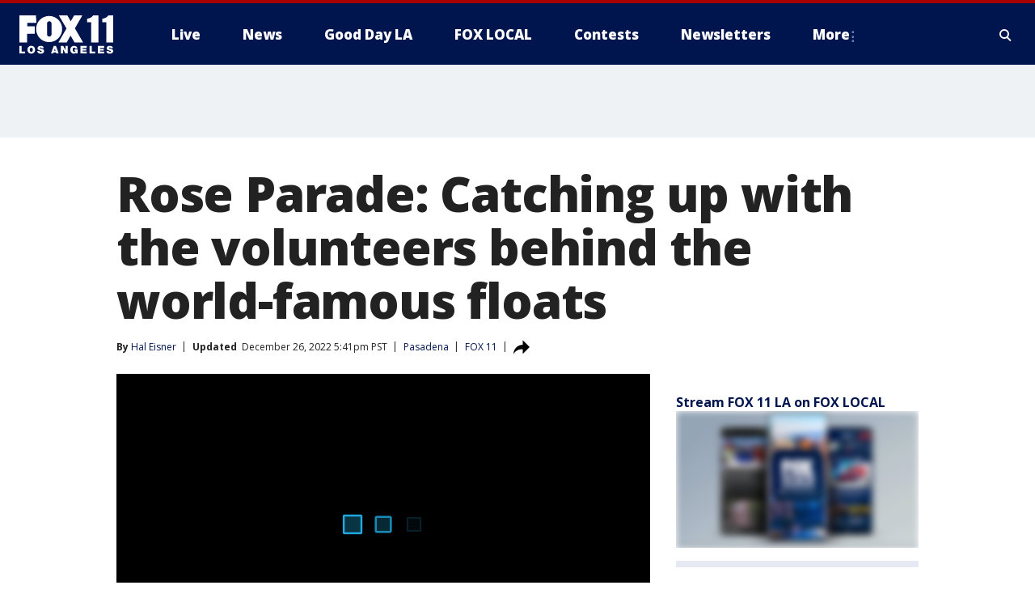

--- FILE ---
content_type: text/html; charset=utf-8
request_url: https://www.foxla.com/news/rose-parade-catching-up-with-the-volunteers-behind-the-world-famous-floats
body_size: 30088
content:
<!doctype html>
<html data-n-head-ssr lang="en" data-n-head="lang">
  <head>
    <!-- Google Tag Manager -->
    <script>
    function loadGTMIfNotLocalOrPreview() {
      const host = window.location.host.toLowerCase();
      const excludedHosts = ["local", "preview", "stage-preview"];
      if (!excludedHosts.some(excludedHost => host.startsWith(excludedHost))) {
        (function(w,d,s,l,i){w[l]=w[l]||[];w[l].push({'gtm.start':
        new Date().getTime(),event:'gtm.js'});var f=d.getElementsByTagName(s)[0],
        j=d.createElement(s),dl=l!='dataLayer'?'&l='+l:'';j.async=true;j.src=
        'https://www.googletagmanager.com/gtm.js?id='+i+dl;f.parentNode.insertBefore(j,f);
        })(window,document,'script','dataLayer','GTM-TMF4BDJ');
      }
    }
    loadGTMIfNotLocalOrPreview();
    </script>
    <!-- End Google Tag Manager -->
    <title data-n-head="true">Rose Parade: Catching up with the volunteers behind the world-famous floats | FOX 11 Los Angeles</title><meta data-n-head="true" http-equiv="X-UA-Compatible" content="IE=edge,chrome=1"><meta data-n-head="true" name="viewport" content="width=device-width, minimum-scale=1.0, initial-scale=1.0"><meta data-n-head="true" charset="UTF-8"><meta data-n-head="true" name="format-detection" content="telephone=no"><meta data-n-head="true" name="msapplication-square70x70logo" content="//static.foxtv.com/static/orion/img/kttv/favicons/mstile-70x70.png"><meta data-n-head="true" name="msapplication-square150x150logo" content="//static.foxtv.com/static/orion/img/kttv/favicons/mstile-150x150.png"><meta data-n-head="true" name="msapplication-wide310x150logo" content="//static.foxtv.com/static/orion/img/kttv/favicons/mstile-310x150.png"><meta data-n-head="true" name="msapplication-square310x310logo" content="//static.foxtv.com/static/orion/img/kttv/favicons/mstile-310x310.png"><meta data-n-head="true" data-hid="description" name="description" content="FOX 11&#x27;s Hal Eisner spoke with the volunteers who help make the Rose Parade magical every winter."><meta data-n-head="true" data-hid="fb:app_id" property="fb:app_id" content="910722569037921"><meta data-n-head="true" data-hid="prism.stationId" name="prism.stationId" content="KTTV_FOX11"><meta data-n-head="true" data-hid="prism.stationCallSign" name="prism.stationCallSign" content="kttv"><meta data-n-head="true" data-hid="prism.channel" name="prism.channel" content="fts"><meta data-n-head="true" data-hid="prism.section" name="prism.section" content="news"><meta data-n-head="true" data-hid="prism.subsection1" name="prism.subsection1" content=""><meta data-n-head="true" data-hid="prism.subsection2" name="prism.subsection2" content=""><meta data-n-head="true" data-hid="prism.subsection3" name="prism.subsection3" content=""><meta data-n-head="true" data-hid="prism.subsection4" name="prism.subsection4" content=""><meta data-n-head="true" data-hid="prism.aggregationType" name="prism.aggregationType" content="subsection"><meta data-n-head="true" data-hid="prism.genre" name="prism.genre" content=""><meta data-n-head="true" data-hid="pagetype" name="pagetype" content="article" scheme="dcterms.DCMIType"><meta data-n-head="true" data-hid="strikepagetype" name="strikepagetype" content="article" scheme="dcterms.DCMIType"><meta data-n-head="true" data-hid="content-creator" name="content-creator" content="tiger"><meta data-n-head="true" data-hid="dc.creator" name="dc.creator" scheme="dcterms.creator" content="Hal Eisner"><meta data-n-head="true" data-hid="dc.title" name="dc.title" content="Rose Parade: Catching up with the volunteers behind the world-famous floats" lang="en"><meta data-n-head="true" data-hid="dc.subject" name="dc.subject" content=""><meta data-n-head="true" data-hid="dcterms.abstract" name="dcterms.abstract" content="FOX 11&#x27;s Hal Eisner spoke with the volunteers who help make the Rose Parade magical every winter."><meta data-n-head="true" data-hid="dc.type" name="dc.type" scheme="dcterms.DCMIType" content="Text.Article"><meta data-n-head="true" data-hid="dc.description" name="dc.description" content="FOX 11&#x27;s Hal Eisner spoke with the volunteers who help make the Rose Parade magical every winter."><meta data-n-head="true" data-hid="dc.language" name="dc.language" scheme="dcterms.RFC4646" content="en-US"><meta data-n-head="true" data-hid="dc.publisher" name="dc.publisher" content="FOX 11 Los Angeles"><meta data-n-head="true" data-hid="dc.format" name="dc.format" scheme="dcterms.URI" content="text/html"><meta data-n-head="true" data-hid="dc.identifier" name="dc.identifier" scheme="dcterms.URI" content="urn:uri:base64:d79b3b9b-9697-5fca-ac63-39794602353a"><meta data-n-head="true" data-hid="dc.source" name="dc.source" content="FOX 11"><meta data-n-head="true" data-hid="dc.date" name="dc.date" content="2022-12-26"><meta data-n-head="true" data-hid="dcterms.created" name="dcterms.created" scheme="dcterms.ISO8601" content="2022-12-26T16:41:28-08:00"><meta data-n-head="true" data-hid="dcterms.modified" name="dcterms.modified" scheme="dcterms.ISO8601" content="2022-12-26T17:41:45-08:00"><meta data-n-head="true" data-hid="og:title" property="og:title" content="Rose Parade: Catching up with the volunteers behind the world-famous floats"><meta data-n-head="true" data-hid="og:description" property="og:description" content="FOX 11&#x27;s Hal Eisner spoke with the volunteers who help make the Rose Parade magical every winter."><meta data-n-head="true" data-hid="og:type" property="og:type" content="article"><meta data-n-head="true" data-hid="og:image" property="og:image" content="https://images.foxtv.com/static.foxla.com/www.foxla.com/content/uploads/2022/12/1200/630/vlcsnap-2022-12-26-16h37m07s023.png?ve=1&amp;tl=1"><meta data-n-head="true" data-hid="og:image:width" property="og:image:width" content="1280"><meta data-n-head="true" data-hid="og:image:height" property="og:image:height" content="720"><meta data-n-head="true" data-hid="og:url" property="og:url" content="https://www.foxla.com/news/rose-parade-catching-up-with-the-volunteers-behind-the-world-famous-floats"><meta data-n-head="true" data-hid="og:site_name" property="og:site_name" content="FOX 11 Los Angeles"><meta data-n-head="true" data-hid="og:locale" property="og:locale" content="en_US"><meta data-n-head="true" data-hid="robots" name="robots" content="index, follow, max-image-preview:large, max-video-preview:-1"><meta data-n-head="true" data-hid="fox.app_version" name="fox.app_version" content="v77"><meta data-n-head="true" data-hid="fox.fix_version" name="fox.fix_version" content="10.2.0"><meta data-n-head="true" data-hid="fox.app_build" name="fox.app_build" content="no build version"><meta data-n-head="true" name="twitter:card" content="summary_large_image"><meta data-n-head="true" name="twitter:site" content="@foxla"><meta data-n-head="true" name="twitter:site:id" content="@foxla"><meta data-n-head="true" name="twitter:title" content="Rose Parade: Catching up with the volunteers behind the world-famous floats"><meta data-n-head="true" name="twitter:description" content="FOX 11&#x27;s Hal Eisner spoke with the volunteers who help make the Rose Parade magical every winter."><meta data-n-head="true" name="twitter:image" content="https://images.foxtv.com/static.foxla.com/www.foxla.com/content/uploads/2022/12/1280/720/vlcsnap-2022-12-26-16h37m07s023.png?ve=1&amp;tl=1"><meta data-n-head="true" name="twitter:url" content="https://www.foxla.com/news/rose-parade-catching-up-with-the-volunteers-behind-the-world-famous-floats"><meta data-n-head="true" name="twitter:creator" content="@foxla"><meta data-n-head="true" name="twitter:creator:id" content="@foxla"><meta data-n-head="true" name="fox.name" content="Post Landing"><meta data-n-head="true" name="fox.category" content="news"><meta data-n-head="true" name="fox.page_content_category" content="news"><meta data-n-head="true" name="fox.page_name" content="kttv:web:post:article:Rose Parade: Catching up with the volunteers behind the world-famous floats | FOX 11 Los Angeles"><meta data-n-head="true" name="fox.page_content_level_1" content="kttv:web:post"><meta data-n-head="true" name="fox.page_content_level_2" content="kttv:web:post:article"><meta data-n-head="true" name="fox.page_content_level_3" content="kttv:web:post:article:Rose Parade: Catching up with the volunteers behind the world-famous floats | FOX 11 Los Angeles"><meta data-n-head="true" name="fox.page_content_level_4" content="kttv:web:post:article:Rose Parade: Catching up with the volunteers behind the world-famous floats | FOX 11 Los Angeles"><meta data-n-head="true" name="fox.page_type" content="post-article"><meta data-n-head="true" name="fox.page_content_distributor" content="owned"><meta data-n-head="true" name="fox.page_content_type_of_story" content="Digital Original"><meta data-n-head="true" name="fox.author" content="Hal Eisner"><meta data-n-head="true" name="fox.page_content_author" content="Hal Eisner"><meta data-n-head="true" name="fox.page_content_author_secondary" content=""><meta data-n-head="true" name="fox.page_content_version" content="2.0.0"><meta data-n-head="true" name="fox.publisher" content="FOX 11"><meta data-n-head="true" name="fox.page_content_id" content="d79b3b9b-9697-5fca-ac63-39794602353a"><meta data-n-head="true" name="fox.page_content_station_originator" content="kttv"><meta data-n-head="true" name="fox.url" content="https://www.foxla.com/news/rose-parade-catching-up-with-the-volunteers-behind-the-world-famous-floats"><meta data-n-head="true" name="fox.page_canonical_url" content="https://www.foxla.com/news/rose-parade-catching-up-with-the-volunteers-behind-the-world-famous-floats"><meta data-n-head="true" name="smartbanner:enabled-platforms" content="none"><meta data-n-head="true" property="fb:app_id" content="910722569037921"><meta data-n-head="true" property="article:opinion" content="false"><meta data-n-head="true" name="keywords" content="Us,Ca,Los Angeles County,Pasadena,News,Holidays"><meta data-n-head="true" name="classification" content="/FTS/Us/Ca/Los Angeles County/Pasadena,/FTS/News,/FTS/Holidays"><meta data-n-head="true" name="classification-isa" content="pasadena,news,holidays"><meta data-n-head="true" name="fox.page_content_tags" content="/FTS/Us/Ca/Los Angeles County/Pasadena,/FTS/News,/FTS/Holidays"><link data-n-head="true" rel="preconnect" href="https://prod.player.fox.digitalvideoplatform.com" crossorigin="anonymous"><link data-n-head="true" rel="dns-prefetch" href="https://prod.player.fox.digitalvideoplatform.com"><link data-n-head="true" rel="stylesheet" href="https://statics.foxsports.com/static/orion/style/css/scorestrip-external.css"><link data-n-head="true" rel="icon" type="image/x-icon" href="/favicons/kttv/favicon.ico"><link data-n-head="true" rel="stylesheet" href="https://fonts.googleapis.com/css?family=Open+Sans:300,400,400i,600,600i,700,700i,800,800i&amp;display=swap"><link data-n-head="true" rel="stylesheet" href="https://fonts.googleapis.com/css2?family=Rubik:wght@700&amp;display=swap"><link data-n-head="true" rel="schema.dcterms" href="//purl.org/dc/terms/"><link data-n-head="true" rel="schema.prism" href="//prismstandard.org/namespaces/basic/2.1/"><link data-n-head="true" rel="schema.iptc" href="//iptc.org/std/nar/2006-10-01/"><link data-n-head="true" rel="shortcut icon" href="//static.foxtv.com/static/orion/img/kttv/favicons/favicon.ico" type="image/x-icon"><link data-n-head="true" rel="apple-touch-icon" sizes="57x57" href="//static.foxtv.com/static/orion/img/kttv/favicons/apple-touch-icon-57x57.png"><link data-n-head="true" rel="apple-touch-icon" sizes="60x60" href="//static.foxtv.com/static/orion/img/kttv/favicons/apple-touch-icon-60x60.png"><link data-n-head="true" rel="apple-touch-icon" sizes="72x72" href="//static.foxtv.com/static/orion/img/kttv/favicons/apple-touch-icon-72x72.png"><link data-n-head="true" rel="apple-touch-icon" sizes="76x76" href="//static.foxtv.com/static/orion/img/kttv/favicons/apple-touch-icon-76x76.png"><link data-n-head="true" rel="apple-touch-icon" sizes="114x114" href="//static.foxtv.com/static/orion/img/kttv/favicons/apple-touch-icon-114x114.png"><link data-n-head="true" rel="apple-touch-icon" sizes="120x120" href="//static.foxtv.com/static/orion/img/kttv/favicons/apple-touch-icon-120x120.png"><link data-n-head="true" rel="apple-touch-icon" sizes="144x144" href="//static.foxtv.com/static/orion/img/kttv/favicons/apple-touch-icon-144x144.png"><link data-n-head="true" rel="apple-touch-icon" sizes="152x152" href="//static.foxtv.com/static/orion/img/kttv/favicons/apple-touch-icon-152x152.png"><link data-n-head="true" rel="apple-touch-icon" sizes="180x180" href="//static.foxtv.com/static/orion/img/kttv/favicons/apple-touch-icon-180x180.png"><link data-n-head="true" rel="icon" type="image/png" href="//static.foxtv.com/static/orion/img/kttv/favicons/favicon-16x16.png" sizes="16x16"><link data-n-head="true" rel="icon" type="image/png" href="//static.foxtv.com/static/orion/img/kttv/favicons/favicon-32x32.png" sizes="32x32"><link data-n-head="true" rel="icon" type="image/png" href="//static.foxtv.com/static/orion/img/kttv/favicons/favicon-96x96.png" sizes="96x96"><link data-n-head="true" rel="icon" type="image/png" href="//static.foxtv.com/static/orion/img/kttv/favicons/android-chrome-192x192.png" sizes="192x192"><link data-n-head="true" href="https://fonts.gstatic.com" rel="preconnect" crossorigin="true"><link data-n-head="true" href="https://fonts.googleapis.com" rel="preconnect" crossorigin="true"><link data-n-head="true" rel="stylesheet" href="https://fonts.googleapis.com/css?family=Source+Sans+Pro:200,300,400,600,400italic,700,700italic,300,300italic,600italic/"><link data-n-head="true" rel="preconnect" href="https://cdn.segment.com/"><link data-n-head="true" rel="preconnect" href="https://widgets.media.weather.com/"><link data-n-head="true" rel="preconnect" href="https://elections.ap.org/"><link data-n-head="true" rel="preconnect" href="https://www.google-analytics.com/"><link data-n-head="true" rel="preconnect" href="http://static.chartbeat.com/"><link data-n-head="true" rel="preconnect" href="https://sb.scorecardresearch.com/"><link data-n-head="true" rel="preconnect" href="http://www.googletagmanager.com/"><link data-n-head="true" rel="preconnect" href="https://cdn.optimizely.com/"><link data-n-head="true" rel="preconnect" href="https://cdn.segment.com/"><link data-n-head="true" rel="preconnect" href="https://connect.facebook.net/"><link data-n-head="true" rel="preconnect" href="https://prod.player.fox.digitalvideoplatform.com/"><link data-n-head="true" rel="preload" as="script" href="https://prod.player.fox.digitalvideoplatform.com/wpf/v3/3.2.59/wpf_player.js"><link data-n-head="true" rel="prefetch" as="script" href="https://prod.player.fox.digitalvideoplatform.com/wpf/v3/3.2.59/lib/wpf_bitmovin_yospace_player.js"><link data-n-head="true" rel="prefetch" as="script" href="https://prod.player.fox.digitalvideoplatform.com/wpf/v3/3.2.59/lib/wpf_conviva_reporter.js"><link data-n-head="true" rel="prefetch" as="script" href="https://prod.player.fox.digitalvideoplatform.com/wpf/v3/3.2.59/lib/wpf_mux_reporter.js"><link data-n-head="true" rel="prefetch" as="script" href="https://prod.player.fox.digitalvideoplatform.com/wpf/v3/3.2.59/lib/wpf_adobeheartbeat_reporter.js"><link data-n-head="true" rel="prefetch" as="script" href="https://prod.player.fox.digitalvideoplatform.com/wpf/v3/3.2.59/lib/wpf_comscore_reporter.js"><link data-n-head="true" rel="prefetch" as="script" href="https://prod.player.fox.digitalvideoplatform.com/wpf/v3/3.2.59/lib/wpf_controls.js"><link data-n-head="true" rel="canonical" href="https://www.foxla.com/news/rose-parade-catching-up-with-the-volunteers-behind-the-world-famous-floats"><link data-n-head="true" rel="alternate" type="application/rss+xml" title="News" href="https://www.foxla.com/rss.xml?category=news"><link data-n-head="true" rel="alternate" type="application/rss+xml" title="Pasadena" href="https://www.foxla.com/rss.xml?tag=pasadena"><link data-n-head="true" rel="shorturl" href=""><link data-n-head="true" rel="image_src" href="https://images.foxtv.com/static.foxla.com/www.foxla.com/content/uploads/2022/12/1280/720/vlcsnap-2022-12-26-16h37m07s023.png?ve=1&amp;tl=1"><link data-n-head="true" rel="amphtml" href="https://www.foxla.com/news/rose-parade-catching-up-with-the-volunteers-behind-the-world-famous-floats.amp"><link data-n-head="true" rel="preload" as="image" href="https://static-media.fox.com/fmcv3/prod/fts/cnlxtumb9dnp0p01/hrke1ahd58aqkp3a.jpg"><link data-n-head="true" rel="alternate" title="FOX 11 Los Angeles - News" type="application/rss+xml" href="https://www.foxla.com/rss/category/news"><link data-n-head="true" rel="alternate" title="FOX 11 Los Angeles - Local News" type="application/rss+xml" href="https://www.foxla.com/rss/category/local-news"><link data-n-head="true" rel="alternate" title="FOX 11 Los Angeles - Tag Us Ca" type="application/rss+xml" href="https://www.foxla.com/rss/tags/us,ca"><link data-n-head="true" rel="alternate" title="FOX 11 Los Angeles - National News" type="application/rss+xml" href="https://www.foxla.com/rss/category/national-news"><link data-n-head="true" rel="alternate" title="FOX 11 Los Angeles - Tag Entertainment" type="application/rss+xml" href="https://www.foxla.com/rss/tags/entertainment"><link data-n-head="true" rel="alternate" title="FOX 11 Los Angeles - Tag Consumer Recalls" type="application/rss+xml" href="https://www.foxla.com/rss/tags/consumer,recalls"><link data-n-head="true" rel="alternate" title="FOX 11 Los Angeles - Tag Politics" type="application/rss+xml" href="https://www.foxla.com/rss/tags/politics"><link data-n-head="true" rel="alternate" title="FOX 11 Los Angeles - Weather" type="application/rss+xml" href="https://www.foxla.com/rss/category/weather"><link data-n-head="true" rel="alternate" title="FOX 11 Los Angeles - Traffic" type="application/rss+xml" href="https://www.foxla.com/rss/category/traffic"><link data-n-head="true" rel="alternate" title="FOX 11 Los Angeles - California Air Quality Map" type="application/rss+xml" href="https://www.foxla.com/rss/category/california-air-quality-map"><link data-n-head="true" rel="alternate" title="FOX 11 Los Angeles - Tag Weather Earthquakes" type="application/rss+xml" href="https://www.foxla.com/rss/tags/weather,earthquakes"><link data-n-head="true" rel="alternate" title="FOX 11 Los Angeles - Earthquake Preparedness" type="application/rss+xml" href="https://www.foxla.com/rss/category/earthquake-preparedness"><link data-n-head="true" rel="alternate" title="FOX 11 Los Angeles - Tag Weather Wildfires" type="application/rss+xml" href="https://www.foxla.com/rss/tags/weather,wildfires"><link data-n-head="true" rel="alternate" title="FOX 11 Los Angeles - Shows Good Day La" type="application/rss+xml" href="https://www.foxla.com/rss/category/shows,good-day-la"><link data-n-head="true" rel="alternate" title="FOX 11 Los Angeles - Tag Series Guests" type="application/rss+xml" href="https://www.foxla.com/rss/tags/series,guests"><link data-n-head="true" rel="alternate" title="FOX 11 Los Angeles - Seen On Tv Links" type="application/rss+xml" href="https://www.foxla.com/rss/category/seen-on-tv-links"><link data-n-head="true" rel="alternate" title="FOX 11 Los Angeles - Sports" type="application/rss+xml" href="https://www.foxla.com/rss/category/sports"><link data-n-head="true" rel="alternate" title="FOX 11 Los Angeles - Tag Sports Nfl Rams" type="application/rss+xml" href="https://www.foxla.com/rss/tags/sports,nfl,rams"><link data-n-head="true" rel="alternate" title="FOX 11 Los Angeles - Tag Sports Nfl Chargers" type="application/rss+xml" href="https://www.foxla.com/rss/tags/sports,nfl,chargers"><link data-n-head="true" rel="alternate" title="FOX 11 Los Angeles - Tag Sports Nba Lakers" type="application/rss+xml" href="https://www.foxla.com/rss/tags/sports,nba,lakers"><link data-n-head="true" rel="alternate" title="FOX 11 Los Angeles - Tag Sports Nba Clippers" type="application/rss+xml" href="https://www.foxla.com/rss/tags/sports,nba,clippers"><link data-n-head="true" rel="alternate" title="FOX 11 Los Angeles - Tag Sports Mlb Dodgers" type="application/rss+xml" href="https://www.foxla.com/rss/tags/sports,mlb,dodgers"><link data-n-head="true" rel="alternate" title="FOX 11 Los Angeles - Tag Sports Mlb Angels" type="application/rss+xml" href="https://www.foxla.com/rss/tags/sports,mlb,angels"><link data-n-head="true" rel="alternate" title="FOX 11 Los Angeles - Tag Sports Xfl Wildcats" type="application/rss+xml" href="https://www.foxla.com/rss/tags/sports,xfl,wildcats"><link data-n-head="true" rel="alternate" title="FOX 11 Los Angeles - Tag Sports Nhl Kings" type="application/rss+xml" href="https://www.foxla.com/rss/tags/sports,nhl,kings"><link data-n-head="true" rel="alternate" title="FOX 11 Los Angeles - Tag Sports Nhl Ducks" type="application/rss+xml" href="https://www.foxla.com/rss/tags/sports,nhl,ducks"><link data-n-head="true" rel="alternate" title="FOX 11 Los Angeles - Tag Sports Mls Lafc" type="application/rss+xml" href="https://www.foxla.com/rss/tags/sports,mls,lafc"><link data-n-head="true" rel="alternate" title="FOX 11 Los Angeles - Tag Sports Mls Acfc" type="application/rss+xml" href="https://www.foxla.com/rss/tags/sports,mls,acfc"><link data-n-head="true" rel="alternate" title="FOX 11 Los Angeles - Tag Sports Mls Galaxy" type="application/rss+xml" href="https://www.foxla.com/rss/tags/sports,mls,galaxy"><link data-n-head="true" rel="alternate" title="FOX 11 Los Angeles - Tag Sports Wnba Sparks" type="application/rss+xml" href="https://www.foxla.com/rss/tags/sports,wnba,sparks"><link data-n-head="true" rel="alternate" title="FOX 11 Los Angeles - " type="application/rss+xml" href="https://www.foxla.com/rss/category/"><link data-n-head="true" rel="alternate" title="FOX 11 Los Angeles - Shows The Issue Is" type="application/rss+xml" href="https://www.foxla.com/rss/category/shows,the-issue-is"><link data-n-head="true" rel="alternate" title="FOX 11 Los Angeles - Shows In Depth" type="application/rss+xml" href="https://www.foxla.com/rss/category/shows,in-depth"><link data-n-head="true" rel="alternate" title="FOX 11 Los Angeles - Tag Series Wednesdays Child" type="application/rss+xml" href="https://www.foxla.com/rss/tags/series,wednesdays-child"><link data-n-head="true" rel="alternate" title="FOX 11 Los Angeles - Tag Series True Crime" type="application/rss+xml" href="https://www.foxla.com/rss/tags/series,true-crime"><link data-n-head="true" rel="alternate" title="FOX 11 Los Angeles - Tag Series Community Champions" type="application/rss+xml" href="https://www.foxla.com/rss/tags/series,community-champions"><link data-n-head="true" rel="alternate" title="FOX 11 Los Angeles - Shows When Magic Shocked The World" type="application/rss+xml" href="https://www.foxla.com/rss/category/shows,when-magic-shocked-the-world"><link data-n-head="true" rel="alternate" title="FOX 11 Los Angeles - Tag Education Back To School" type="application/rss+xml" href="https://www.foxla.com/rss/tags/education,back-to-school"><link data-n-head="true" rel="alternate" title="FOX 11 Los Angeles - Tag Series Get Inspired" type="application/rss+xml" href="https://www.foxla.com/rss/tags/series,get-inspired"><link data-n-head="true" rel="alternate" title="FOX 11 Los Angeles - Shows Rising Up" type="application/rss+xml" href="https://www.foxla.com/rss/category/shows,rising-up"><link data-n-head="true" rel="alternate" title="FOX 11 Los Angeles - Tag Series Investigations" type="application/rss+xml" href="https://www.foxla.com/rss/tags/series,investigations"><link data-n-head="true" rel="alternate" title="FOX 11 Los Angeles - Tag Series Culture Conversations" type="application/rss+xml" href="https://www.foxla.com/rss/tags/series,culture-conversations"><link data-n-head="true" rel="alternate" title="FOX 11 Los Angeles - Tag People Kobe Bryant" type="application/rss+xml" href="https://www.foxla.com/rss/tags/people,kobe-bryant"><link data-n-head="true" rel="alternate" title="FOX 11 Los Angeles - Tag Series Kttv 70" type="application/rss+xml" href="https://www.foxla.com/rss/tags/series,kttv-70"><link data-n-head="true" rel="alternate" title="FOX 11 Los Angeles - About Us" type="application/rss+xml" href="https://www.foxla.com/rss/category/about-us"><link data-n-head="true" rel="alternate" title="FOX 11 Los Angeles - Fox Local" type="application/rss+xml" href="https://www.foxla.com/rss/category/fox-local"><link data-n-head="true" rel="alternate" title="FOX 11 Los Angeles - Apps" type="application/rss+xml" href="https://www.foxla.com/rss/category/apps"><link data-n-head="true" rel="alternate" title="FOX 11 Los Angeles - Podcasts" type="application/rss+xml" href="https://www.foxla.com/rss/category/podcasts"><link data-n-head="true" rel="alternate" title="FOX 11 Los Angeles - Email" type="application/rss+xml" href="https://www.foxla.com/rss/category/email"><link data-n-head="true" rel="alternate" title="FOX 11 Los Angeles - Tag Politics Ca Politics" type="application/rss+xml" href="https://www.foxla.com/rss/tags/politics,ca-politics"><link data-n-head="true" rel="alternate" title="FOX 11 Los Angeles - Tag People Donald J Trump" type="application/rss+xml" href="https://www.foxla.com/rss/tags/people,donald-j-trump"><link data-n-head="true" rel="alternate" title="FOX 11 Los Angeles - Tag People Joe Biden" type="application/rss+xml" href="https://www.foxla.com/rss/tags/people,joe-biden"><link data-n-head="true" rel="alternate" title="FOX 11 Los Angeles - Tag People Gavin Newsom" type="application/rss+xml" href="https://www.foxla.com/rss/tags/people,gavin-newsom"><link data-n-head="true" rel="alternate" title="FOX 11 Los Angeles - Tag People Kamala Harris" type="application/rss+xml" href="https://www.foxla.com/rss/tags/people,kamala-harris"><link data-n-head="true" rel="alternate" title="FOX 11 Los Angeles - Money" type="application/rss+xml" href="https://www.foxla.com/rss/category/money"><link data-n-head="true" rel="alternate" title="FOX 11 Los Angeles - Tag Money Us Economy" type="application/rss+xml" href="https://www.foxla.com/rss/tags/money,us-economy"><link data-n-head="true" rel="alternate" title="FOX 11 Los Angeles - Tag Business Small Business" type="application/rss+xml" href="https://www.foxla.com/rss/tags/business,small-business"><link data-n-head="true" rel="alternate" title="FOX 11 Los Angeles - Tag Business Personal Finance" type="application/rss+xml" href="https://www.foxla.com/rss/tags/business,personal-finance"><link data-n-head="true" rel="alternate" title="FOX 11 Los Angeles - Contests" type="application/rss+xml" href="https://www.foxla.com/rss/category/contests"><link data-n-head="true" rel="alternate" title="FOX 11 Los Angeles - Team" type="application/rss+xml" href="https://www.foxla.com/rss/category/team"><link data-n-head="true" rel="alternate" title="FOX 11 Los Angeles - Whats On Fox" type="application/rss+xml" href="https://www.foxla.com/rss/category/whats-on-fox"><link data-n-head="true" rel="alternate" title="FOX 11 Los Angeles - Shows Fox Content" type="application/rss+xml" href="https://www.foxla.com/rss/category/shows,fox-content"><link data-n-head="true" rel="alternate" title="FOX 11 Los Angeles - Jobs" type="application/rss+xml" href="https://www.foxla.com/rss/category/jobs"><link data-n-head="true" rel="alternate" title="FOX 11 Los Angeles - Advertising" type="application/rss+xml" href="https://www.foxla.com/rss/category/advertising"><link data-n-head="true" rel="alternate" title="FOX 11 Los Angeles - Public File Inquiries" type="application/rss+xml" href="https://www.foxla.com/rss/category/public-file-inquiries"><link data-n-head="true" rel="alternate" title="FOX 11 Los Angeles - Psa" type="application/rss+xml" href="https://www.foxla.com/rss/category/psa"><link data-n-head="true" rel="alternate" title="FOX 11 Los Angeles - Atsc" type="application/rss+xml" href="https://www.foxla.com/rss/category/atsc"><link data-n-head="true" rel="alternate" title="FOX 11 Los Angeles - Fox 11 Plus" type="application/rss+xml" href="https://www.foxla.com/rss/category/fox-11-plus"><link data-n-head="true" rel="alternate" title="FOX 11 Los Angeles - Contact" type="application/rss+xml" href="https://www.foxla.com/rss/category/contact"><link data-n-head="true" rel="alternate" title="FOX 11 Los Angeles - Partnerships" type="application/rss+xml" href="https://www.foxla.com/rss/category/partnerships"><link data-n-head="true" rel="alternate" title="FOX 11 Los Angeles - Live" type="application/rss+xml" href="https://www.foxla.com/rss/category/live"><link data-n-head="true" rel="alternate" title="FOX 11 Los Angeles - Newsletter Signup" type="application/rss+xml" href="https://www.foxla.com/rss/category/newsletter-signup"><link data-n-head="true" rel="alternate" title="FOX 11 Los Angeles - Discover the latest breaking news." type="application/rss+xml" href="https://www.foxla.com/latest.xml"><link data-n-head="true" rel="stylesheet" href="//static.foxtv.com/static/orion/css/default/article.rs.css"><link data-n-head="true" rel="stylesheet" href="/css/print.css" media="print"><script data-n-head="true" type="text/javascript" data-hid="pal-script" src="//imasdk.googleapis.com/pal/sdkloader/pal.js"></script><script data-n-head="true" type="text/javascript" src="https://statics.foxsports.com/static/orion/scorestrip.js" async="false" defer="true"></script><script data-n-head="true" type="text/javascript">
        (function (h,o,u,n,d) {
          h=h[d]=h[d]||{q:[],onReady:function(c){h.q.push(c)}}
          d=o.createElement(u);d.async=1;d.src=n
          n=o.getElementsByTagName(u)[0];n.parentNode.insertBefore(d,n)
        })(window,document,'script','https://www.datadoghq-browser-agent.com/datadog-rum-v4.js','DD_RUM')
        DD_RUM.onReady(function() {
          DD_RUM.init({
            clientToken: 'pub6d08621e10189e2259b02648fb0f12e4',
            applicationId: 'f7e50afb-e642-42a0-9619-b32a46fc1075',
            site: 'datadoghq.com',
            service: 'www.foxla.com',
            env: 'prod',
            // Specify a version number to identify the deployed version of your application in Datadog
            version: '1.0.0',
            sampleRate: 20,
            sessionReplaySampleRate: 0,
            trackInteractions: true,
            trackResources: true,
            trackLongTasks: true,
            defaultPrivacyLevel: 'mask-user-input',
          });
          // DD_RUM.startSessionReplayRecording();
        })</script><script data-n-head="true" type="text/javascript" src="https://foxkit.fox.com/sdk/profile/v2.15.0/profile.js" async="false" defer="true"></script><script data-n-head="true" src="https://js.appboycdn.com/web-sdk/5.6/braze.min.js" async="true" defer="true"></script><script data-n-head="true" src="https://c.amazon-adsystem.com/aax2/apstag.js" async="true" defer="true"></script><script data-n-head="true" src="https://www.googletagmanager.com/gtag/js?id=UA-33119651-1" async="true"></script><script data-n-head="true" type="text/javascript">// 86acbd31cd7c09cf30acb66d2fbedc91daa48b86:1701192432.6735704
!function(n,r,e,t,c){var i,o="Promise"in n,u={then:function(){return u},catch:function(n){
return n(new Error("Airship SDK Error: Unsupported browser")),u}},s=o?new Promise((function(n,r){i=function(e,t){e?r(e):n(t)}})):u
;s._async_setup=function(n){if(o)try{i(null,n(c))}catch(n){i(n)}},n[t]=s;var a=r.createElement("script");a.src=e,a.async=!0,a.id="_uasdk",
a.rel=t,r.head.appendChild(a)}(window,document,'https://aswpsdkus.com/notify/v1/ua-sdk.min.js',
  'UA', {
    vapidPublicKey: 'BD8MynySp04rzioT2PhRP7Y1QR11V0q9iTiwkyI4nJjkMP_aHZqyAX0Vd8DzCH94zaf9PjAKdEiu-qkNYi1H_zo=',
    websitePushId: 'web.kttv.prod',
    appKey: 'VgbWgHV1QJaWURePu3yuTQ',
    token: 'MTpWZ2JXZ0hWMVFKYVdVUmVQdTN5dVRROjdCLWdvTm1CRTg3QnFBVGpoMk1yNkNMdGxnSnRabHRGZ0VuMzZuOVRSaE0'
  });
</script><script data-n-head="true" type="text/javascript">UA.then(sdk => {
        sdk.plugins.load('html-prompt', 'https://aswpsdkus.com/notify/v1/ua-html-prompt.min.js', {
          appearDelay: 5000,
          disappearDelay: 2000000000000000000000000,
          askAgainDelay: 0,
          stylesheet: './css/airship.css',
          auto: false,
          type: 'alert',
          position: 'top',
          i18n: {
            en: {
              title: 'Stay Informed',
              message: 'Receive alerts to the biggest stories worth your time',
              accept: 'Allow',
              deny: 'No Thanks'
            }
          },
          logo: '/favicons/kttv/favicon.ico'
        }).then(plugin => {
          const auditSession = () => {
            const airshipPageViews = parseInt(window.sessionStorage.getItem('currentAirShipPageViews'), 10)
            if (airshipPageViews > 1) {
              plugin.prompt();
              console.info('Airship: prompt called')
              clearInterval(auditInterval);
              window.sessionStorage.setItem('currentAirShipPageViews', 0)
            }
          }
          const auditInterval = setInterval(auditSession, 2000);
        })
      })</script><script data-n-head="true" src="/taboola/taboola.js" type="text/javascript" async="true" defer="true"></script><script data-n-head="true" src="https://scripts.webcontentassessor.com/scripts/e284719cd977b75b2a1ea9192cfe99c05a081baa8b275f97ccf45250b34786b2"></script><script data-n-head="true" src="//static.foxtv.com/static/orion/scripts/core/ag.core.js"></script><script data-n-head="true" src="//static.foxtv.com/static/isa/core.js"></script><script data-n-head="true" src="//static.foxtv.com/static/orion/scripts/station/default/loader.js"></script><script data-n-head="true" src="https://widgets.media.weather.com/wxwidget.loader.js?cid=996314550" defer=""></script><script data-n-head="true" src="https://prod.player.fox.digitalvideoplatform.com/wpf/v3/3.2.59/wpf_player.js" defer="" data-hid="fox-player-main-script"></script><script data-n-head="true" src="//static.foxtv.com/static/leap/loader.js"></script><script data-n-head="true" >(function () {
        var _sf_async_config = window._sf_async_config = (window._sf_async_config || {})
        _sf_async_config.uid = 65824
        _sf_async_config.domain = 'foxla.com'
        _sf_async_config.flickerControl = false
        _sf_async_config.useCanonical = true

        // Function to set ISA-dependent values with proper error handling
        function setISAValues() {
          if (window.FTS && window.FTS.ISA && window.FTS.ISA._meta) {
            try {
              _sf_async_config.sections = window.FTS.ISA._meta.section || ''
              _sf_async_config.authors = window.FTS.ISA._meta.fox['fox.page_content_author'] ||
                                       window.FTS.ISA._meta.fox['fox.page_content_author_secondary'] ||
                                       window.FTS.ISA._meta.raw.publisher || ''
            } catch (e) {
              console.warn('FTS.ISA values not available yet:', e)
              _sf_async_config.sections = ''
              _sf_async_config.authors = ''
            }
          } else {
            // Set default values if ISA is not available
            _sf_async_config.sections = ''
            _sf_async_config.authors = ''

            // Retry after a short delay if ISA is not loaded yet
            setTimeout(setISAValues, 100)
          }
        }

        // Set ISA values initially
        setISAValues()

        _sf_async_config.useCanonicalDomain = true
        function loadChartbeat() {
          var e = document.createElement('script');
            var n = document.getElementsByTagName('script')[0];
            e.type = 'text/javascript';
            e.async = true;
            e.src = '//static.chartbeat.com/js/chartbeat.js';
            n.parentNode.insertBefore(e, n);
        }
        loadChartbeat();
        })()</script><script data-n-head="true" src="//static.chartbeat.com/js/chartbeat_mab.js"></script><script data-n-head="true" src="//static.chartbeat.com/js/chartbeat.js"></script><script data-n-head="true" src="https://interactives.ap.org/election-results/assets/microsite/resizeClient.js" defer=""></script><script data-n-head="true" data-hid="strike-loader" src="https://strike.fox.com/static/fts/display/loader.js" type="text/javascript"></script><script data-n-head="true" >
          (function() {
              window.foxstrike = window.foxstrike || {};
              window.foxstrike.cmd = window.foxstrike.cmd || [];
          })()
        </script><script data-n-head="true" type="application/ld+json">{"@context":"http://schema.org","@type":"NewsArticle","mainEntityOfPage":"https://www.foxla.com/news/rose-parade-catching-up-with-the-volunteers-behind-the-world-famous-floats","headline":"Rose Parade: Catching up with the volunteers behind the world-famous floats","articleBody":"One of the <a href=\"https://www.foxla.com/tag/us/ca/los-angeles-county/pasadena\" target=\"_self\">Rose Parade&#x2019;s</a> greatest assets is the army of volunteers who make the festivities happen.The parade volunteers work on the floats produced by various float-making companies. Many of the volunteers come back year after year to offer their time and patience plastering seeds and spices onto the floats.When you talk to them, you&#x2019;ll see that they love making world-famous floats and seeing the smiles on the families watching the parade.Retired music teacher Paul Sims says his been doing this for about 7 years and each year, he can&#x2019;t wait to come back. Why? He says it&#x2019;s just &quot;satisfying, somehow.&quot;<strong>PREVIOUS COVERAGE:</strong> <a href=\"https://www.foxla.com/news/preparing-for-the-134th-rose-parade-turning-the-corner-theme\" target=\"_self\">Preparing for the 134th Rose Parade, &apos;Turning the Corner&apos; theme</a>Liz Aguayo has been float decorating since she was in high school. This year she brought her 13-year-old daughter, who brought her 13-year-old friend Sofia Berry - both first-timers.&#xA0;Berry said she&#x2019;s amazed at what goes on the floats.&quot;It&#x2019;s like we were collecting rice,&quot; she says. &quot;I saw how many variations of rice there are.&#xA0; And, it was just amazing cause you think about all the meticulous detail goes into these floats&#x2026; it&#x2019;s amazing.&quot;Christina Siuner is a foreign exchange student from Austria. Not only has she never decorated a float, she&#x2019;s never seen the parade even though it is broadcast internationally.Artistic Entertainment Services or AES is one of the big float makers who work on floats for the Tournament of Roses Parade. All of the float makers need volunteers to paste lentils, corn meal, coconut flakes, macaroons, spices and other decorative materials onto the floats.Meanwhile, the CEO for AES Craig Bugjaiski says come on down or sign up on their web page. Volunteers, he says, are always welcome.&#xA0; If you want to volunteer just go to this webpage and sign up <a href=\"https://www.aescreative.com/volunteers\" target=\"_self\">Aescreative.com/volunteers</a>.","datePublished":"2022-12-26T16:41:28-08:00","dateModified":"2022-12-26T17:41:45-08:00","description":"FOX 11's Hal Eisner spoke with the volunteers who help make the Rose Parade magical every winter.","author":{"@type":"Person","name":"Hal Eisner"},"publisher":{"@type":"NewsMediaOrganization","name":"FOX 11 Los Angeles","alternateName":"KTTV, FOX 11","url":"https://www.foxla.com/","sameAs":["https://www.facebook.com/fox11la/","https://twitter.com/FOXLA","https://www.instagram.com/foxla/","https://www.youtube.com/foxla","https://en.wikipedia.org/wiki/KTTV","https://www.wikidata.org/wiki/Q3077406","https://www.wikidata.org/wiki/Q3077406"],"foundingDate":"1949","logo":{"@type":"ImageObject","url":"https://static.foxtv.com/static/orion/img/kttv/favicons/favicon-96x96.png","width":"96","height":"96"},"contactPoint":[{"@type":"ContactPoint","telephone":"+1-310-584-2000","contactType":"news desk"}],"address":{"@type":"PostalAddress","addressLocality":"Los Angeles","addressRegion":"California","postalCode":"90025","streetAddress":"1999 S Bundy Drive","addressCountry":{"@type":"Country","name":"US"}}},"image":{"@type":"ImageObject","url":"https://static.foxla.com/www.foxla.com/content/uploads/2022/12/vlcsnap-2022-12-26-16h37m07s023.png","width":"1280","height":"720"},"url":"https://www.foxla.com/news/rose-parade-catching-up-with-the-volunteers-behind-the-world-famous-floats","isAccessibleForFree":true,"keywords":"pasadena,holidays,news"}</script><link rel="preload" href="/_wzln/535b65c721da54531e30.js" as="script"><link rel="preload" href="/_wzln/376f0263662b8ef9a7f8.js" as="script"><link rel="preload" href="/_wzln/6b27e2b92eb7e58c1613.js" as="script"><link rel="preload" href="/_wzln/079519706829b8e2cd31.js" as="script"><link rel="preload" href="/_wzln/d7ec92757b0e543116d2.js" as="script"><link rel="preload" href="/_wzln/abd3b094261b694c9013.js" as="script"><link rel="preload" href="/_wzln/2aff162d6d0f3b59db4e.js" as="script"><link rel="preload" href="/_wzln/60739105e3efd9eda13e.js" as="script"><style data-vue-ssr-id="3d723bd8:0 153764a8:0 4783c553:0 01f125af:0 7e965aea:0 fe2c1b5a:0 c789a71e:0 2151d74a:0 5fac22c6:0 4f269fee:0 c23b5e74:0 403377d7:0 3979e5e6:0 59bee381:0 78666813:0 42dc6fe6:0 3c367053:0 4a3d6b7a:0 2261a2ff:0 5c0b7ab5:0 c061adc6:0">.v-select{position:relative;font-family:inherit}.v-select,.v-select *{box-sizing:border-box}@keyframes vSelectSpinner{0%{transform:rotate(0deg)}to{transform:rotate(1turn)}}.vs__fade-enter-active,.vs__fade-leave-active{pointer-events:none;transition:opacity .15s cubic-bezier(1,.5,.8,1)}.vs__fade-enter,.vs__fade-leave-to{opacity:0}.vs--disabled .vs__clear,.vs--disabled .vs__dropdown-toggle,.vs--disabled .vs__open-indicator,.vs--disabled .vs__search,.vs--disabled .vs__selected{cursor:not-allowed;background-color:#f8f8f8}.v-select[dir=rtl] .vs__actions{padding:0 3px 0 6px}.v-select[dir=rtl] .vs__clear{margin-left:6px;margin-right:0}.v-select[dir=rtl] .vs__deselect{margin-left:0;margin-right:2px}.v-select[dir=rtl] .vs__dropdown-menu{text-align:right}.vs__dropdown-toggle{-webkit-appearance:none;-moz-appearance:none;appearance:none;display:flex;padding:0 0 4px;background:none;border:1px solid rgba(60,60,60,.26);border-radius:4px;white-space:normal}.vs__selected-options{display:flex;flex-basis:100%;flex-grow:1;flex-wrap:wrap;padding:0 2px;position:relative}.vs__actions{display:flex;align-items:center;padding:4px 6px 0 3px}.vs--searchable .vs__dropdown-toggle{cursor:text}.vs--unsearchable .vs__dropdown-toggle{cursor:pointer}.vs--open .vs__dropdown-toggle{border-bottom-color:transparent;border-bottom-left-radius:0;border-bottom-right-radius:0}.vs__open-indicator{fill:rgba(60,60,60,.5);transform:scale(1);transition:transform .15s cubic-bezier(1,-.115,.975,.855);transition-timing-function:cubic-bezier(1,-.115,.975,.855)}.vs--open .vs__open-indicator{transform:rotate(180deg) scale(1)}.vs--loading .vs__open-indicator{opacity:0}.vs__clear{fill:rgba(60,60,60,.5);padding:0;border:0;background-color:transparent;cursor:pointer;margin-right:8px}.vs__dropdown-menu{display:block;box-sizing:border-box;position:absolute;top:calc(100% - 1px);left:0;z-index:1000;padding:5px 0;margin:0;width:100%;max-height:350px;min-width:160px;overflow-y:auto;box-shadow:0 3px 6px 0 rgba(0,0,0,.15);border:1px solid rgba(60,60,60,.26);border-top-style:none;border-radius:0 0 4px 4px;text-align:left;list-style:none;background:#fff}.vs__no-options{text-align:center}.vs__dropdown-option{line-height:1.42857143;display:block;padding:3px 20px;clear:both;color:#333;white-space:nowrap;cursor:pointer}.vs__dropdown-option--highlight{background:#5897fb;color:#fff}.vs__dropdown-option--deselect{background:#fb5858;color:#fff}.vs__dropdown-option--disabled{background:inherit;color:rgba(60,60,60,.5);cursor:inherit}.vs__selected{display:flex;align-items:center;background-color:#f0f0f0;border:1px solid rgba(60,60,60,.26);border-radius:4px;color:#333;line-height:1.4;margin:4px 2px 0;padding:0 .25em;z-index:0}.vs__deselect{display:inline-flex;-webkit-appearance:none;-moz-appearance:none;appearance:none;margin-left:4px;padding:0;border:0;cursor:pointer;background:none;fill:rgba(60,60,60,.5);text-shadow:0 1px 0 #fff}.vs--single .vs__selected{background-color:transparent;border-color:transparent}.vs--single.vs--loading .vs__selected,.vs--single.vs--open .vs__selected{position:absolute;opacity:.4}.vs--single.vs--searching .vs__selected{display:none}.vs__search::-webkit-search-cancel-button{display:none}.vs__search::-ms-clear,.vs__search::-webkit-search-decoration,.vs__search::-webkit-search-results-button,.vs__search::-webkit-search-results-decoration{display:none}.vs__search,.vs__search:focus{-webkit-appearance:none;-moz-appearance:none;appearance:none;line-height:1.4;font-size:1em;border:1px solid transparent;border-left:none;outline:none;margin:4px 0 0;padding:0 7px;background:none;box-shadow:none;width:0;max-width:100%;flex-grow:1;z-index:1}.vs__search::-moz-placeholder{color:inherit}.vs__search::placeholder{color:inherit}.vs--unsearchable .vs__search{opacity:1}.vs--unsearchable:not(.vs--disabled) .vs__search{cursor:pointer}.vs--single.vs--searching:not(.vs--open):not(.vs--loading) .vs__search{opacity:.2}.vs__spinner{align-self:center;opacity:0;font-size:5px;text-indent:-9999em;overflow:hidden;border:.9em solid hsla(0,0%,39.2%,.1);border-left-color:rgba(60,60,60,.45);transform:translateZ(0);animation:vSelectSpinner 1.1s linear infinite;transition:opacity .1s}.vs__spinner,.vs__spinner:after{border-radius:50%;width:5em;height:5em}.vs--loading .vs__spinner{opacity:1}
.fts-scorestrip-wrap{width:100%}.fts-scorestrip-wrap .fts-scorestrip-container{padding:0 16px;max-width:1280px;margin:0 auto}@media screen and (min-width:1024px){.fts-scorestrip-wrap .fts-scorestrip-container{padding:15px 24px}}
.fts-scorestrip-wrap[data-v-75d386ae]{width:100%}.fts-scorestrip-wrap .fts-scorestrip-container[data-v-75d386ae]{padding:0 16px;max-width:1280px;margin:0 auto}@media screen and (min-width:1024px){.fts-scorestrip-wrap .fts-scorestrip-container[data-v-75d386ae]{padding:15px 24px}}@media(min-width:768px)and (max-width:1280px){.main-content-new-layout[data-v-75d386ae]{padding:10px}}
#xd-channel-container[data-v-0130ae53]{margin:0 auto;max-width:1280px;height:1px}#xd-channel-fts-iframe[data-v-0130ae53]{position:relative;top:-85px;left:86.1%;width:100%;display:none}@media (min-width:768px) and (max-width:1163px){#xd-channel-fts-iframe[data-v-0130ae53]{left:84%}}@media (min-width:768px) and (max-width:1056px){#xd-channel-fts-iframe[data-v-0130ae53]{left:81%}}@media (min-width:768px) and (max-width:916px){#xd-channel-fts-iframe[data-v-0130ae53]{left:79%}}@media (min-width:769px) and (max-width:822px){#xd-channel-fts-iframe[data-v-0130ae53]{left:77%}}@media (min-width:400px) and (max-width:767px){#xd-channel-fts-iframe[data-v-0130ae53]{display:none!important}}.branding[data-v-0130ae53]{padding-top:0}@media (min-width:768px){.branding[data-v-0130ae53]{padding-top:10px}}
.title--hide[data-v-b8625060]{display:none}
#fox-id-logged-in[data-v-f7244ab2]{display:none}.button-reset[data-v-f7244ab2]{background:none;border:none;padding:0;cursor:pointer;outline:inherit}.watch-live[data-v-f7244ab2]{background-color:#a70000;border-radius:3px;margin-top:16px;margin-right:-10px;padding:8px 9px;max-height:31px}.watch-live>a[data-v-f7244ab2]{color:#fff;font-weight:900;font-size:12px}.small-btn-grp[data-v-f7244ab2]{display:flex}.sign-in[data-v-f7244ab2]{width:43px;height:17px;font-size:12px;font-weight:800;font-stretch:normal;font-style:normal;line-height:normal;letter-spacing:-.25px;color:#fff}.sign-in-mobile[data-v-f7244ab2]{margin:16px 12px 0 0}.sign-in-mobile[data-v-f7244ab2],.sign-in-tablet-and-up[data-v-f7244ab2]{background-color:#334f99;width:59px;height:31px;border-radius:3px}.sign-in-tablet-and-up[data-v-f7244ab2]{float:left;margin-right:16px;margin-top:24px}.sign-in-tablet-and-up[data-v-f7244ab2]:hover{background-color:#667bb3}.avatar-desktop[data-v-f7244ab2]{width:28px;height:28px;float:left;margin-right:16px;margin-top:24px}.avatar-mobile[data-v-f7244ab2]{width:33px;height:33px;margin:16px 12px 0 0}
.alert-storm .alert-text[data-v-6e1c7e98]{top:0}.alert-storm .alert-info a[data-v-6e1c7e98]{color:#fff}.alert-storm .alert-title[data-v-6e1c7e98]:before{display:inline-block;position:absolute;left:-18px;top:2px;height:15px;width:12px;background:url(//static.foxtv.com/static/orion/img/core/s/weather/warning.svg) no-repeat;background-size:contain}@media (min-width:768px){.alert-storm .alert-title[data-v-6e1c7e98]:before{left:0;top:0;height:24px;width:21px}}
.min-height-ad[data-v-2c3e8482]{min-height:0}.pre-content .min-height-ad[data-v-2c3e8482]{min-height:90px}@media only screen and (max-width:767px){.page-content .lsf-mobile[data-v-2c3e8482],.right-rail .lsf-mobile[data-v-2c3e8482],.sidebar-secondary .lsf-mobile[data-v-2c3e8482]{min-height:300px;min-width:250px}}@media only screen and (min-width:768px){.right-rail .lsf-ban[data-v-2c3e8482],.sidebar-secondary .lsf-ban[data-v-2c3e8482]{min-height:250px;min-width:300px}.post-content .lsf-lb[data-v-2c3e8482],.pre-content .lsf-lb[data-v-2c3e8482]{min-height:90px;min-width:728px}}
.tags[data-v-6c8e215c]{flex-wrap:wrap;color:#979797;font-weight:400;line-height:normal}.tags[data-v-6c8e215c],.tags-tag[data-v-6c8e215c]{display:flex;font-family:Open Sans;font-size:18px;font-style:normal}.tags-tag[data-v-6c8e215c]{color:#041431;background-color:#e6e9f3;min-height:40px;align-items:center;justify-content:center;border-radius:10px;margin:10px 10px 10px 0;padding:10px 15px;grid-gap:10px;gap:10px;color:#036;font-weight:700;line-height:23px}.tags-tag[data-v-6c8e215c]:last-of-type{margin-right:0}.headlines-related.center[data-v-6c8e215c]{margin-bottom:0}#taboola-mid-article-thumbnails[data-v-6c8e215c]{padding:28px 100px}@media screen and (max-width:767px){#taboola-mid-article-thumbnails[data-v-6c8e215c]{padding:0}}
.no-separator[data-v-08416276]{padding-left:0}.no-separator[data-v-08416276]:before{content:""}
.outside[data-v-6d0ce7d9]{width:100vw;height:100vh;position:fixed;top:0;left:0}
.social-icons[data-v-10e60834]{background:#fff;box-shadow:0 0 20px rgba(0,0,0,.15);border-radius:5px}.social-icons a[data-v-10e60834]{overflow:visible}
.video-wrapper[data-v-4292be72]{position:relative;width:100%;padding-bottom:56.25%;height:0;overflow:hidden;display:flex;flex-direction:column}.video-wrapper .sr-only[data-v-4292be72]{position:absolute;width:1px;height:1px;padding:0;margin:-1px;overflow:hidden;clip:rect(0,0,0,0);white-space:nowrap;border:0}.video-wrapper iframe[data-v-4292be72]{position:absolute;top:0;left:0;width:100%;height:100%;border:0}
.ui-buffering-overlay-indicator[data-v-7f269eba]{animation:ui-fancy-data-v-7f269eba 2s ease-in infinite;background:url("data:image/svg+xml;charset=utf-8,%3Csvg xmlns='http://www.w3.org/2000/svg' viewBox='0 0 32 32'%3E%3Cstyle%3E.st1{fill-rule:evenodd;clip-rule:evenodd;fill:%231fabe2}%3C/style%3E%3Cpath class='st1' d='M8 8h16v16H8z' opacity='.302'/%3E%3Cpath class='st1' d='M23 7H9c-1.1 0-2 .9-2 2v14c0 1.1.9 2 2 2h14c1.1 0 2-.9 2-2V9c0-1.1-.9-2-2-2zm0 16H9V9h14v14z'/%3E%3C/svg%3E") no-repeat 50%;background-size:contain;display:inline-block;height:2em;margin:.2em;width:2em}.ui-buffering-overlay-indicator[data-v-7f269eba]:first-child{animation-delay:0s}.ui-buffering-overlay-indicator[data-v-7f269eba]:nth-child(2){animation-delay:.2s}.ui-buffering-overlay-indicator[data-v-7f269eba]:nth-child(3){animation-delay:.4s}@keyframes ui-fancy-data-v-7f269eba{0%{opacity:0;transform:scale(1)}20%{opacity:1}30%{opacity:1}50%{opacity:0;transform:scale(2)}to{opacity:0;transform:scale(3)}}.vod-loading-player-container[data-v-7f269eba]{position:absolute;top:0;left:0;width:100%;height:100%;background:#000;z-index:10}.buffering-group[data-v-7f269eba],.vod-loading-player-container[data-v-7f269eba]{display:flex;align-items:center;justify-content:center}.vod-player-container[data-v-7f269eba]{position:relative;width:100%;padding-bottom:56.25%;background-color:#000;overflow:hidden}.player-instance[data-v-7f269eba],div[id^=player-][data-v-7f269eba]{position:absolute;top:0;left:0;width:100%;height:100%;display:block}
.promo-container[data-v-9b918506]{padding:0}@media (min-width:768px){.promo-container[data-v-9b918506]{padding:0 24px}}@media (min-width:1024px){.promo-container[data-v-9b918506]{padding:0 0 16px}}.promo-separator[data-v-9b918506]{margin-top:16px;border-bottom:8px solid #e6e9f3}.promo-image[data-v-9b918506]{max-width:300px;margin:0 auto;float:none}
.responsive-image__container[data-v-2c4f2ba8]{overflow:hidden}.responsive-image__lazy-container[data-v-2c4f2ba8]{background-size:cover;background-position:50%;filter:blur(4px)}.responsive-image__lazy-container.loaded[data-v-2c4f2ba8]{filter:blur(0);transition:filter .3s ease-out}.responsive-image__picture[data-v-2c4f2ba8]{position:absolute;top:0;left:0}.rounded[data-v-2c4f2ba8]{border-radius:50%}
.live-main .collection-trending[data-v-51644bd2]{padding-left:0;padding-right:0}@media only screen and (max-width:375px) and (orientation:portrait){.live-main .collection-trending[data-v-51644bd2]{padding-left:10px;padding-right:10px}}@media (min-width:769px) and (max-width:1023px){.live-main .collection-trending[data-v-51644bd2]{padding-left:24px;padding-right:24px}}@media (min-width:1024px) and (max-width:2499px){.live-main .collection-trending[data-v-51644bd2]{padding-left:0;padding-right:0}}
.collection .heading .title[data-v-74e027ca]{line-height:34px}
.view-more__button[data-v-5a8b2ab5]{color:#00144e;font-weight:700;float:right;border:1px solid #ccd3e6;padding:9px;border-radius:3px}
.social-icons-footer .yt a[data-v-469bc58a]:after{background-image:url(/social-media/yt-icon.svg)}.social-icons-footer .link a[data-v-469bc58a]:after,.social-icons-footer .yt a[data-v-469bc58a]:after{background-position:0 0;background-size:100% 100%;background-repeat:no-repeat;height:16px;width:16px}.social-icons-footer .link a[data-v-469bc58a]:after{background-image:url(/social-media/link-icon.svg)}
.site-banner .btn-wrap-host[data-v-bd70ad56]:before{font-size:16px!important;line-height:1.5!important}.site-banner .btn-wrap-saf[data-v-bd70ad56]:before{font-size:20px!important}.site-banner .btn-wrap-ff[data-v-bd70ad56]:before{font-size:19.5px!important}</style>
   </head>
  <body class="fb single single-article amp-geo-pending" data-n-head="class">
    <!-- Google Tag Manager (noscript) -->
    <noscript>
      <iframe src="https://www.googletagmanager.com/ns.html?id=GTM-TMF4BDJ" height="0" width="0" style="display:none;visibility:hidden"></iframe>
    </noscript>
    <!-- End Google Tag Manager (noscript) -->
    <amp-geo layout="nodisplay">
      <script type="application/json">
      {
        "ISOCountryGroups": {
          "eu": ["at", "be", "bg", "cy", "cz", "de", "dk", "ee", "es", "fi", "fr", "gb", "gr", "hr", "hu", "ie", "it", "lt", "lu", "lv", "mt", "nl", "pl", "pt", "ro", "se", "si", "sk"]
        }
      }
      </script>
    </amp-geo>
    <div data-server-rendered="true" id="__nuxt"><div id="__layout"><div id="wrapper" class="wrapper" data-v-75d386ae><header class="site-header nav-closed" data-v-0130ae53 data-v-75d386ae><!----> <div class="site-header-inner" data-v-b8625060 data-v-0130ae53><div class="branding" data-v-b8625060><a title="FOX 11 Los Angeles — Local News &amp; Weather" href="/" data-name="logo" class="logo global-nav-item" data-v-b8625060><img src="//static.foxtv.com/static/orion/img/core/s/logos/fts-los-angeles-a.svg" alt="FOX 11 Los Angeles" class="logo-full" data-v-b8625060> <img src="//static.foxtv.com/static/orion/img/core/s/logos/fts-los-angeles-b.svg" alt="FOX 11 Los Angeles" class="logo-mini" data-v-b8625060></a> <!----></div> <div class="nav-row" data-v-b8625060><div class="primary-nav tablet-desktop" data-v-b8625060><nav id="main-nav" data-v-b8625060><ul data-v-b8625060><li class="menu-live" data-v-b8625060><a href="/live" data-name="Live" class="global-nav-item" data-v-b8625060><span data-v-b8625060>Live</span></a></li><li class="menu-news" data-v-b8625060><a href="/news" data-name="News" class="global-nav-item" data-v-b8625060><span data-v-b8625060>News</span></a></li><li class="menu-good-day-la" data-v-b8625060><a href="/shows/good-day-la" data-name="Good Day LA" class="global-nav-item" data-v-b8625060><span data-v-b8625060>Good Day LA</span></a></li><li class="menu-fox-local" data-v-b8625060><a href="/fox-local" data-name="FOX LOCAL" class="global-nav-item" data-v-b8625060><span data-v-b8625060>FOX LOCAL</span></a></li><li class="menu-contests" data-v-b8625060><a href="/contests" data-name="Contests" class="global-nav-item" data-v-b8625060><span data-v-b8625060>Contests</span></a></li><li class="menu-newsletters" data-v-b8625060><a href="/newsletter-signup" data-name="Newsletters" class="global-nav-item" data-v-b8625060><span data-v-b8625060>Newsletters</span></a></li> <li class="menu-more" data-v-b8625060><a href="#" data-name="More" class="js-menu-toggle global-nav-item" data-v-b8625060>More</a></li></ul></nav></div> <div class="meta" data-v-b8625060><span data-v-f7244ab2 data-v-b8625060><!----> <!----> <!----> <button class="button-reset watch-live mobile" data-v-f7244ab2><a href="/live" data-name="Watch Live" class="global-nav-item" data-v-f7244ab2>Watch Live</a></button></span> <div class="search-toggle tablet-desktop" data-v-b8625060><a href="#" data-name="Search" class="js-focus-search global-nav-item" data-v-b8625060>Expand / Collapse search</a></div> <div class="menu mobile" data-v-b8625060><a href="#" data-name="Search" class="js-menu-toggle global-nav-item" data-v-b8625060>☰</a></div></div></div></div> <div class="expandable-nav" data-v-0130ae53><div class="inner" data-v-0130ae53><div class="search"><div class="search-wrap"><form autocomplete="off" action="/search" method="get"><fieldset><label for="search-site" class="label">Search site</label> <input id="search-site" type="text" placeholder="Search for keywords" name="q" onblur onfocus autocomplete="off" value="" class="resp_site_search"> <input type="hidden" name="ss" value="fb"> <input type="submit" value="Search" class="resp_site_submit"></fieldset></form></div></div></div> <div class="section-nav" data-v-0130ae53><div class="inner"><nav class="menu-news"><h6 class="nav-title"><a href="/news" data-name="News" class="global-nav-item">News</a></h6> <ul><li class="nav-item"><a href="/local-news">Local News</a></li><li class="nav-item"><a href="/tag/us/ca">California News</a></li><li class="nav-item"><a href="https://www.foxla.com/tag/crime-publicsafety/police-chases">Police Chases</a></li><li class="nav-item"><a href="/national-news">National News</a></li><li class="nav-item"><a href="/tag/entertainment">Entertainment</a></li><li class="nav-item"><a href="/tag/consumer/recalls">Consumer</a></li><li class="nav-item"><a href="/tag/consumer/recalls">Recalls</a></li><li class="nav-item"><a href="/tag/politics">Politics</a></li><li class="nav-item"><a href="https://www.foxla.com/news/fox-news-sunday-with-shannon-bream-how-and-when-to-watch-on-fox-11">FOX News Sunday</a></li></ul></nav><nav class="menu-weather"><h6 class="nav-title"><a href="/weather" data-name="Weather" class="global-nav-item">Weather</a></h6> <ul><li class="nav-item"><a href="/weather">Forecast</a></li><li class="nav-item"><a href="/traffic">Traffic</a></li><li class="nav-item"><a href="/weather">Radar</a></li><li class="nav-item"><a href="/california-air-quality-map">Air Quality Map</a></li><li class="nav-item"><a href="/tag/weather/earthquakes">Earthquakes</a></li><li class="nav-item"><a href="/earthquake-preparedness">Earthquake Preparedness</a></li><li class="nav-item"><a href="https://www.foxla.com/tag/weather/severe-weather">Severe Weather</a></li><li class="nav-item"><a href="/tag/weather/wildfires">Wildfires</a></li><li class="nav-item"><a href="http://foxweather.com">FOX Weather</a></li></ul></nav><nav class="menu-good-day-la"><h6 class="nav-title"><a href="/shows/good-day-la" data-name="Good Day LA" class="global-nav-item">Good Day LA</a></h6> <ul><li class="nav-item"><a href="/tag/series/guests">Guests</a></li><li class="nav-item"><a href="/tag/entertainment">Entertainment</a></li><li class="nav-item"><a href="/local-news">Local News</a></li><li class="nav-item"><a href="https://www.foxla.com/tag/education/back-to-school">Back-to-school</a></li><li class="nav-item"><a href="/seen-on-tv-links">Seen on TV Links</a></li><li class="nav-item"><a href="https://www.foxla.com/vote">Vote on our poll</a></li><li class="nav-item"><a href="https://www.foxla.com/tag/tiktok-tuesday">TikTok Tuesday</a></li></ul></nav><nav class="menu-sports"><h6 class="nav-title"><a href="/sports" data-name="Sports" class="global-nav-item">Sports</a></h6> <ul><li class="nav-item"><a href="/tag/sports/nfl/rams">Rams</a></li><li class="nav-item"><a href="/tag/sports/nfl/chargers">Chargers</a></li><li class="nav-item"><a href="/tag/sports/nba/lakers">Lakers</a></li><li class="nav-item"><a href="/tag/sports/nba/clippers">Clippers</a></li><li class="nav-item"><a href="/tag/sports/mlb/dodgers">Dodgers</a></li><li class="nav-item"><a href="/tag/sports/mlb/angels">Angels</a></li><li class="nav-item"><a href="/tag/sports/xfl/wildcats">Wildcats</a></li><li class="nav-item"><a href="/tag/sports/nhl/kings">Kings</a></li><li class="nav-item"><a href="/tag/sports/nhl/ducks">Ducks</a></li><li class="nav-item"><a href="/tag/sports/mls/lafc">LA Football Club</a></li><li class="nav-item"><a href="/tag/sports/mls/acfc">Angel City Football Club</a></li><li class="nav-item"><a href="/tag/sports/mls/galaxy">Galaxy</a></li><li class="nav-item"><a href="/tag/sports/wnba/sparks">Sparks</a></li></ul></nav><nav class="menu-features"><h6 class="nav-title"><a href="/" data-name="Features" class="global-nav-item">Features</a></h6> <ul><li class="nav-item"><a href="https://www.foxla.com/shows/originals">FOX 11 Originals</a></li><li class="nav-item"><a href="/shows/the-issue-is">The Issue Is:</a></li><li class="nav-item"><a href="/shows/in-depth">In Depth</a></li><li class="nav-item"><a href="/tag/series/wednesdays-child">Wednesday's Child</a></li><li class="nav-item"><a href="/tag/series/true-crime">True Crime Files</a></li><li class="nav-item"><a href="https://www.foxla.com/news/homeless-los-angeles-homelessness-lost-angeles">Lost Angeles: City of Homeless</a></li><li class="nav-item"><a href="/tag/series/community-champions">Community Champions</a></li><li class="nav-item"><a href="/shows/when-magic-shocked-the-world">When Magic Shocked the World</a></li><li class="nav-item"><a href="/tag/education/back-to-school">Destination Education</a></li><li class="nav-item"><a href="/tag/series/get-inspired">Get Inspired</a></li><li class="nav-item"><a href="/shows/rising-up">Rising Up</a></li><li class="nav-item"><a href="/tag/series/investigations">Investigations</a></li><li class="nav-item"><a href="/tag/series/culture-conversations">Culture Conversations</a></li><li class="nav-item"><a href="/tag/people/kobe-bryant">Remembering Kobe</a></li><li class="nav-item"><a href="/tag/series/kttv-70">KTTV70</a></li></ul></nav><nav class="menu-watch-fox-11"><h6 class="nav-title"><a href="http://www.foxla.com/live" data-name="Watch FOX 11" class="global-nav-item">Watch FOX 11</a></h6> <ul><li class="nav-item"><a href="https://www.foxla.com/fox-local">Stream FOX 11 on FOX LOCAL</a></li><li class="nav-item"><a href="http://www.foxla.com/live">Newscasts &amp;  Replays</a></li><li class="nav-item"><a href="https://www.foxla.com/apps">Apps</a></li><li class="nav-item"><a href="https://www.foxla.com/live-webcams-southern-california">Live webcams from around SoCal</a></li></ul></nav><nav class="menu-stay-connected"><h6 class="nav-title"><a href="/about-us" data-name="Stay Connected" class="global-nav-item">Stay Connected</a></h6> <ul><li class="nav-item"><a href="https://www.facebook.com/fox11la">Facebook</a></li><li class="nav-item"><a href="https://www.instagram.com/foxla/">Instagram</a></li><li class="nav-item"><a href="https://www.tiktok.com/@fox.la">TikTok</a></li><li class="nav-item"><a href="https://www.youtube.com/foxla">YouTube</a></li><li class="nav-item"><a href="https://nextdoor.com/page/fox-11-los-angeles">Nextdoor </a></li><li class="nav-item"><a href="https://twitter.com/FOXLA">Twitter/X</a></li><li class="nav-item"><a href="/fox-local">How to stream</a></li><li class="nav-item"><a href="/apps">Download our apps!</a></li><li class="nav-item"><a href="/podcasts">Podcasts</a></li><li class="nav-item"><a href="/email">Daily Fast5 Newsletters</a></li></ul></nav><nav class="menu-politics"><h6 class="nav-title"><a href="/tag/politics" data-name="Politics" class="global-nav-item">Politics</a></h6> <ul><li class="nav-item"><a href="/tag/politics/ca-politics">California Politics</a></li><li class="nav-item"><a href="https://www.foxla.com/shows/the-issue-is">The Issue Is:</a></li><li class="nav-item"><a href="/tag/people/donald-j-trump">Donald Trump</a></li><li class="nav-item"><a href="/tag/people/joe-biden">Joe Biden</a></li><li class="nav-item"><a href="/tag/people/gavin-newsom">Gavin Newsom</a></li><li class="nav-item"><a href="/tag/people/kamala-harris">Kamala Harris</a></li><li class="nav-item"><a href="https://www.foxla.com/tag/battleground">Battleground</a></li></ul></nav><nav class="menu-money"><h6 class="nav-title"><a href="/money" data-name="Money" class="global-nav-item">Money</a></h6> <ul><li class="nav-item"><a href="/tag/money/us-economy">Economy</a></li><li class="nav-item"><a href="/tag/business/small-business">Small Business</a></li><li class="nav-item"><a href="/tag/business/personal-finance">Personal Finance</a></li></ul></nav><nav class="menu-regional-news"><h6 class="nav-title"><a href="/tag/us/ca" data-name="Regional News" class="global-nav-item">Regional News</a></h6> <ul><li class="nav-item"><a href="https://www.ktvu.com/">San Francisco News - KTVU FOX 2</a></li><li class="nav-item"><a href="https://www.fox10phoenix.com/">Phoenix News - FOX 10 Phoenix</a></li><li class="nav-item"><a href="https://www.fox13seattle.com">Seattle News - FOX 13 Seattle</a></li></ul></nav><nav class="menu-about-us"><h6 class="nav-title"><a href="/about-us" data-name="About Us" class="global-nav-item">About Us</a></h6> <ul><li class="nav-item"><a href="/contests">Contests</a></li><li class="nav-item"><a href="/team">Meet the FOX 11 Team</a></li><li class="nav-item"><a href="/whats-on-fox">TV Schedule</a></li><li class="nav-item"><a href="/shows/fox-content">FOX Shows</a></li><li class="nav-item"><a href="/jobs">Jobs at FOX 11</a></li><li class="nav-item"><a href="/advertising">Advertising</a></li><li class="nav-item"><a href="/public-file-inquiries">FCC Public File</a></li><li class="nav-item"><a href="https://www.foxla.com/fcc-applications">FCC Applications</a></li><li class="nav-item"><a href="/psa">Public Service Announcements</a></li><li class="nav-item"><a href="/atsc">ATSC</a></li><li class="nav-item"><a href="/fox-11-plus">FOX 11 Plus</a></li><li class="nav-item"><a href="/contact">Contact Us</a></li><li class="nav-item"><a href="/partnerships">Partnerships</a></li></ul></nav></div></div></div></header> <div class="page" data-v-75d386ae><div class="pre-content" data-v-75d386ae><div data-v-6e1c7e98></div> <div class="pre-content-components"><div data-v-2c3e8482><div class="ad-container min-height-ad" data-v-2c3e8482><div id="--44c332d2-855e-4d02-bf8a-0cbdaadb28d8" class="-ad" data-v-2c3e8482></div> <!----></div></div></div></div> <!----> <div class="page-content" data-v-75d386ae><main class="main-content" data-v-75d386ae><article id="d79b3b9b-9697-5fca-ac63-39794602353a" comments="[object Object]" class="article-wrap" data-v-6c8e215c data-v-75d386ae><header lastModifiedDate="2022-12-26T17:41:45-08:00" class="article-header" data-v-08416276 data-v-6c8e215c><div class="meta" data-v-08416276><!----></div> <h1 class="headline" data-v-08416276>Rose Parade: Catching up with the volunteers behind the world-famous floats</h1> <div class="article-meta article-meta-upper" data-v-08416276><div class="author-byline" data-v-08416276><strong>By </strong><a href="https://foxla.com/person/e/hal-eisner" rel="author">Hal Eisner
     </a><!----></div> <div class="article-updated" data-v-08416276><strong data-v-08416276>Updated</strong> 
      December 26, 2022 5:41pm PST
    </div> <div class="article-updated" data-v-08416276><a href="/tag/us/ca/los-angeles-county/pasadena" data-v-08416276>Pasadena</a></div> <div class="article-updated" data-v-08416276><a href="https://www.foxla.com" data-v-08416276>FOX 11</a></div> <div class="article-updated" data-v-08416276><div data-v-6d0ce7d9 data-v-08416276><!----> <div data-v-6d0ce7d9><div class="article-social" data-v-6d0ce7d9><div class="share" data-v-6d0ce7d9><a data-v-6d0ce7d9></a></div> <div style="display:none;" data-v-6d0ce7d9><div class="social-icons" data-v-10e60834 data-v-6d0ce7d9><p class="share-txt" data-v-10e60834>Share</p> <ul data-v-10e60834><li class="link link-black" data-v-10e60834><a href="#" data-v-10e60834><span data-v-10e60834>Copy Link</span></a></li> <li class="email email-black" data-v-10e60834><a href="#" data-v-10e60834>Email</a></li> <li class="fb fb-black" data-v-10e60834><a href="#" data-v-10e60834><span data-v-10e60834>Facebook</span></a></li> <li class="tw tw-black" data-v-10e60834><a href="#" data-v-10e60834><span data-v-10e60834>Twitter</span></a></li> <!----> <li class="linkedin linkedin-black" data-v-10e60834><a href="#" data-v-10e60834>LinkedIn</a></li> <li class="reddit reddit-black" data-v-10e60834><a href="#" data-v-10e60834>Reddit</a></li></ul></div></div></div></div></div></div></div></header> <div data-v-2c3e8482 data-v-6c8e215c><div class="ad-container min-height-ad" data-v-2c3e8482><div id="--7a907364-6cf7-4733-81c8-2547387cb2fd" class="-ad" data-v-2c3e8482></div> <!----></div></div> <div class="article-content-wrap sticky-columns" data-v-6c8e215c><div class="article-content" data-v-6c8e215c><!----> <div class="article-body" data-v-6c8e215c><div genres="News" isMcvodVideo="true" class="featured featured-video video-ct" data-v-4292be72 data-v-6c8e215c><div class="contain" data-v-4292be72><div class="control" data-v-4292be72><a href="#" class="top" data-v-4292be72></a> <a href="#" class="close" data-v-4292be72></a></div> <div class="video-wrapper" data-v-4292be72><div class="anvato-styled-container" data-v-4292be72><img src="https://static-media.fox.com/fmcv3/prod/fts/cnlxtumb9dnp0p01/hrke1ahd58aqkp3a.jpg" alt="Inflation impacts Rose Parade float preps" class="sr-only" data-v-4292be72> <div poster="https://static-media.fox.com/fmcv3/prod/fts/cnlxtumb9dnp0p01/hrke1ahd58aqkp3a.jpg" class="vod-player-container" data-v-7f269eba><!----> <div class="vod-loading-player-container" data-v-7f269eba><div class="buffering-group" data-v-7f269eba><div class="ui-buffering-overlay-indicator" data-v-7f269eba></div> <div class="ui-buffering-overlay-indicator" data-v-7f269eba></div> <div class="ui-buffering-overlay-indicator" data-v-7f269eba></div></div></div></div></div></div> <div class="info" data-v-4292be72><div class="caption" data-v-4292be72><h4 class="title" data-v-4292be72><a href="/video/1159174" data-v-4292be72>Inflation impacts Rose Parade float preps</a></h4> <p data-v-4292be72>Volunteers are working to prepare the floats for the 2023 Rose Parade. But organizers say inflation has changed the way they prepare the floats.</p></div></div></div></div> <!----><p data-v-6c8e215c data-v-6c8e215c><span class="dateline"><strong>PASADENA, Calif.</strong> - </span>One of the <a href="https://www.foxla.com/tag/us/ca/los-angeles-county/pasadena" target="_self">Rose Parade&#x2019;s</a> greatest assets is the army of volunteers who make the festivities happen.</p> <!----><p data-v-6c8e215c data-v-6c8e215c>The parade volunteers work on the floats produced by various float-making companies. Many of the volunteers come back year after year to offer their time and patience plastering seeds and spices onto the floats.</p> <div id="taboola-mid-article-thumbnails" data-v-6c8e215c></div> <div id="taboola-mid-article-thumbnails-js" data-v-6c8e215c></div> <div data-ad-pos="inread" data-ad-size="1x1" class="ad gpt" data-v-6c8e215c></div><p data-v-6c8e215c data-v-6c8e215c>When you talk to them, you&#x2019;ll see that they love making world-famous floats and seeing the smiles on the families watching the parade.</p> <!----><p data-v-6c8e215c data-v-6c8e215c>Retired music teacher Paul Sims says his been doing this for about 7 years and each year, he can&#x2019;t wait to come back. Why? He says it&#x2019;s just &quot;satisfying, somehow.&quot;</p> <!----><div original-article-post="" origination_station="KTTV" data-v-6c8e215c><div data-unit-credible=";;" data-in-article="true" class="credible"></div></div> <!----><p data-v-6c8e215c data-v-6c8e215c><strong>PREVIOUS COVERAGE:</strong> <a href="https://www.foxla.com/news/preparing-for-the-134th-rose-parade-turning-the-corner-theme" target="_self">Preparing for the 134th Rose Parade, &apos;Turning the Corner&apos; theme</a></p> <!----><p data-v-6c8e215c data-v-6c8e215c>Liz Aguayo has been float decorating since she was in high school. This year she brought her 13-year-old daughter, who brought her 13-year-old friend Sofia Berry - both first-timers.&#xA0;</p> <!----><p data-v-6c8e215c data-v-6c8e215c>Berry said she&#x2019;s amazed at what goes on the floats.</p> <!----><p data-v-6c8e215c data-v-6c8e215c>&quot;It&#x2019;s like we were collecting rice,&quot; she says. &quot;I saw how many variations of rice there are.&#xA0; And, it was just amazing cause you think about all the meticulous detail goes into these floats&#x2026; it&#x2019;s amazing.&quot;</p> <!----><p data-v-6c8e215c data-v-6c8e215c>Christina Siuner is a foreign exchange student from Austria. Not only has she never decorated a float, she&#x2019;s never seen the parade even though it is broadcast internationally.</p> <!----><p data-v-6c8e215c data-v-6c8e215c>Artistic Entertainment Services or AES is one of the big float makers who work on floats for the Tournament of Roses Parade. All of the float makers need volunteers to paste lentils, corn meal, coconut flakes, macaroons, spices and other decorative materials onto the floats.</p> <!----><p data-v-6c8e215c data-v-6c8e215c>Meanwhile, the CEO for AES Craig Bugjaiski says come on down or sign up on their web page. Volunteers, he says, are always welcome.&#xA0; If you want to volunteer just go to this webpage and sign up <a href="https://www.aescreative.com/volunteers" target="_self">Aescreative.com/volunteers</a>.</p> <!---->  <!----> <section class="tags" data-v-6c8e215c><a href="/tag/us/ca/los-angeles-county/pasadena" class="tags-tag" data-v-6c8e215c>Pasadena</a><a href="/tag/holidays" class="tags-tag" data-v-6c8e215c>Holidays</a><a href="/tag/news" class="tags-tag" data-v-6c8e215c>News</a></section> <div data-uid="fts-ar-17" class="vendor-unit" data-v-6c8e215c></div></div></div> <aside class="sidebar sidebar-primary rail" data-v-6c8e215c><div class="sticky-region"><div class="sidebar-columns"><div data-v-2c3e8482><div class="ad-container min-height-ad" data-v-2c3e8482><div id="--7f8e5de5-5f8b-4b70-904b-6db147a3adf8" class="-ad" data-v-2c3e8482></div> <!----></div></div><div placeholder="https://images.foxtv.com/static.foxla.com/www.foxla.com/content/uploads/2024/10/0/100/fmlpromo.png?ve=1&amp;tl=1" class="promo-container" data-v-9b918506><section class="promo promo-image" data-v-9b918506><header class="heading" data-v-9b918506><h2 data-v-9b918506><a href="https://www.foxla.com/fox-local" target="_self" data-v-9b918506>
          Stream FOX 11 LA on FOX LOCAL
        </a></h2></header> <div class="content" data-v-9b918506><div class="m" data-v-9b918506><a href="https://www.foxla.com/fox-local" target="_self" data-v-9b918506><div class="responsive-image__container promo-image" data-v-2c4f2ba8 data-v-9b918506><div class="responsive-image__lazy-container" style="background-image:url('https://images.foxtv.com/static.foxla.com/www.foxla.com/content/uploads/2024/10/0/0/fmlpromo.png?ve=1&amp;tl=1, https://images.foxtv.com/static.foxla.com/www.foxla.com/content/uploads/2024/10/0/0/fmlpromo.png?ve=1&amp;tl=1 2x');" data-v-2c4f2ba8><img alt="Stream FOX 11 LA on FOX LOCAL" src="https://images.foxtv.com/static.foxla.com/www.foxla.com/content/uploads/2024/10/300/169/fmlpromo.png?ve=1&amp;tl=1" data-src="https://images.foxtv.com/static.foxla.com/www.foxla.com/content/uploads/2024/10/0/0/fmlpromo.png?ve=1&amp;tl=1, https://images.foxtv.com/static.foxla.com/www.foxla.com/content/uploads/2024/10/0/0/fmlpromo.png?ve=1&amp;tl=1 2x" data-srcset="https://images.foxtv.com/static.foxla.com/www.foxla.com/content/uploads/2024/10/0/0/fmlpromo.png?ve=1&amp;tl=1, https://images.foxtv.com/static.foxla.com/www.foxla.com/content/uploads/2024/10/0/0/fmlpromo.png?ve=1&amp;tl=1 2x" style="background:rgba(0,0,0,0);" data-v-2c4f2ba8></div> <noscript data-v-2c4f2ba8><picture class="responsive-image__picture" data-v-2c4f2ba8> <img alt="Stream FOX 11 LA on FOX LOCAL" src="https://images.foxtv.com/static.foxla.com/www.foxla.com/content/uploads/2024/10/0/0/fmlpromo.png?ve=1&amp;tl=1, https://images.foxtv.com/static.foxla.com/www.foxla.com/content/uploads/2024/10/0/0/fmlpromo.png?ve=1&amp;tl=1 2x" data-v-2c4f2ba8></picture></noscript></div></a></div></div></section> <div class="promo-separator" data-v-9b918506></div></div><section class="collection collection-trending" data-v-51644bd2><header class="heading" data-v-51644bd2><h3 class="title" data-v-51644bd2>Trending</h3></header> <div class="content article-list" data-v-51644bd2><article class="article story-1" data-v-51644bd2><!----> <div class="m"><a href="/news/downey-border-patrol-agents-confronted"><div class="responsive-image__container" data-v-2c4f2ba8><div class="responsive-image__lazy-container" style="background-image:url('https://images.foxtv.com/static.foxla.com/www.foxla.com/content/uploads/2026/01/0/100/downey-residents-confront-border-patrol-agents.jpg?ve=1&amp;tl=1');" data-v-2c4f2ba8><img alt="VIDEO: Downey residents confront border patrol agents" src="https://images.foxtv.com/static.foxla.com/www.foxla.com/content/uploads/2026/01/0/100/downey-residents-confront-border-patrol-agents.jpg?ve=1&amp;tl=1" data-src="https://images.foxtv.com/static.foxla.com/www.foxla.com/content/uploads/2026/01/200/112/downey-residents-confront-border-patrol-agents.jpg?ve=1&amp;tl=1" data-srcset="https://images.foxtv.com/static.foxla.com/www.foxla.com/content/uploads/2026/01/200/112/downey-residents-confront-border-patrol-agents.jpg?ve=1&amp;tl=1" style="background:rgba(0,0,0,0);width:100px;margin:auto;height:0;padding-top:56.00000000000001%;" data-v-2c4f2ba8></div> <noscript data-v-2c4f2ba8><picture class="responsive-image__picture" data-v-2c4f2ba8><source media="(min-width: 320px)" srcset="https://images.foxtv.com/static.foxla.com/www.foxla.com/content/uploads/2026/01/0/100/downey-residents-confront-border-patrol-agents.jpg?ve=1&amp;tl=1, https://images.foxtv.com/static.foxla.com/www.foxla.com/content/uploads/2026/01/200/112/downey-residents-confront-border-patrol-agents.jpg?ve=1&amp;tl=1 2x" data-v-2c4f2ba8> <img alt="VIDEO: Downey residents confront border patrol agents" src="https://images.foxtv.com/static.foxla.com/www.foxla.com/content/uploads/2026/01/0/100/downey-residents-confront-border-patrol-agents.jpg?ve=1&amp;tl=1" data-v-2c4f2ba8></picture></noscript></div></a></div> <div class="info"><header class="info-header"><div class="meta"><!----></div> <h4 class="title"><a href="/news/downey-border-patrol-agents-confronted">VIDEO: Downey residents confront border patrol agents</a></h4></header> <!----></div></article><article class="article story-2" data-v-51644bd2><!----> <div class="m"><a href="/news/aiden-leos-father-sues-mother-road-rage-shooting-death"><div class="responsive-image__container" data-v-2c4f2ba8><div class="responsive-image__lazy-container" style="background-image:url('https://images.foxtv.com/static.foxla.com/www.foxla.com/content/uploads/2022/03/0/100/Aiden-Leos-road-rage-shooting.jpg?ve=1&amp;tl=1');" data-v-2c4f2ba8><img alt="Father of Aiden Leos sues mother over 6-year-old son's road rage shooting death" src="https://images.foxtv.com/static.foxla.com/www.foxla.com/content/uploads/2022/03/0/100/Aiden-Leos-road-rage-shooting.jpg?ve=1&amp;tl=1" data-src="https://images.foxtv.com/static.foxla.com/www.foxla.com/content/uploads/2022/03/200/112/Aiden-Leos-road-rage-shooting.jpg?ve=1&amp;tl=1" data-srcset="https://images.foxtv.com/static.foxla.com/www.foxla.com/content/uploads/2022/03/200/112/Aiden-Leos-road-rage-shooting.jpg?ve=1&amp;tl=1" style="background:rgba(0,0,0,0);width:100px;margin:auto;height:0;padding-top:56.00000000000001%;" data-v-2c4f2ba8></div> <noscript data-v-2c4f2ba8><picture class="responsive-image__picture" data-v-2c4f2ba8><source media="(min-width: 320px)" srcset="https://images.foxtv.com/static.foxla.com/www.foxla.com/content/uploads/2022/03/0/100/Aiden-Leos-road-rage-shooting.jpg?ve=1&amp;tl=1, https://images.foxtv.com/static.foxla.com/www.foxla.com/content/uploads/2022/03/200/112/Aiden-Leos-road-rage-shooting.jpg?ve=1&amp;tl=1 2x" data-v-2c4f2ba8> <img alt="Father of Aiden Leos sues mother over 6-year-old son's road rage shooting death" src="https://images.foxtv.com/static.foxla.com/www.foxla.com/content/uploads/2022/03/0/100/Aiden-Leos-road-rage-shooting.jpg?ve=1&amp;tl=1" data-v-2c4f2ba8></picture></noscript></div></a></div> <div class="info"><header class="info-header"><div class="meta"><!----></div> <h4 class="title"><a href="/news/aiden-leos-father-sues-mother-road-rage-shooting-death">Father of Aiden Leos sues mother over 6-year-old son's road rage shooting death</a></h4></header> <!----></div></article><article class="article story-3" data-v-51644bd2><!----> <div class="m"><a href="/news/keith-porter-family-lapd-investigation-shooting-ice-agent"><div class="responsive-image__container" data-v-2c4f2ba8><div class="responsive-image__lazy-container" style="background-image:url('https://images.foxtv.com/static.foxla.com/www.foxla.com/content/uploads/2026/01/0/100/keith-porter-shot-by-ice-officer.jpg?ve=1&amp;tl=1');" data-v-2c4f2ba8><img alt="Keith Porter: Family demands arrest of off-duty ICE agent in Northridge father’s fatal shooting" src="https://images.foxtv.com/static.foxla.com/www.foxla.com/content/uploads/2026/01/0/100/keith-porter-shot-by-ice-officer.jpg?ve=1&amp;tl=1" data-src="https://images.foxtv.com/static.foxla.com/www.foxla.com/content/uploads/2026/01/200/112/keith-porter-shot-by-ice-officer.jpg?ve=1&amp;tl=1" data-srcset="https://images.foxtv.com/static.foxla.com/www.foxla.com/content/uploads/2026/01/200/112/keith-porter-shot-by-ice-officer.jpg?ve=1&amp;tl=1" style="background:rgba(0,0,0,0);width:100px;margin:auto;height:0;padding-top:56.00000000000001%;" data-v-2c4f2ba8></div> <noscript data-v-2c4f2ba8><picture class="responsive-image__picture" data-v-2c4f2ba8><source media="(min-width: 320px)" srcset="https://images.foxtv.com/static.foxla.com/www.foxla.com/content/uploads/2026/01/0/100/keith-porter-shot-by-ice-officer.jpg?ve=1&amp;tl=1, https://images.foxtv.com/static.foxla.com/www.foxla.com/content/uploads/2026/01/200/112/keith-porter-shot-by-ice-officer.jpg?ve=1&amp;tl=1 2x" data-v-2c4f2ba8> <img alt="Keith Porter: Family demands arrest of off-duty ICE agent in Northridge father’s fatal shooting" src="https://images.foxtv.com/static.foxla.com/www.foxla.com/content/uploads/2026/01/0/100/keith-porter-shot-by-ice-officer.jpg?ve=1&amp;tl=1" data-v-2c4f2ba8></picture></noscript></div></a></div> <div class="info"><header class="info-header"><div class="meta"><!----></div> <h4 class="title"><a href="/news/keith-porter-family-lapd-investigation-shooting-ice-agent">Keith Porter: Family demands arrest of off-duty ICE agent in Northridge father’s fatal shooting</a></h4></header> <!----></div></article><article class="article story-4" data-v-51644bd2><!----> <div class="m"><a href="/news/conditions-improve-whittier-narrows-after-fox-11-investigation-prompts-cleanup-los-angeles-tunnel"><div class="responsive-image__container" data-v-2c4f2ba8><div class="responsive-image__lazy-container" style="background-image:url('https://images.foxtv.com/static.foxla.com/www.foxla.com/content/uploads/2026/01/0/100/secret-tunnel.jpg?ve=1&amp;tl=1');" data-v-2c4f2ba8><img alt="Conditions improve at Whittier Narrows after FOX 11 investigation prompts cleanup at Los Angeles tunnel" src="https://images.foxtv.com/static.foxla.com/www.foxla.com/content/uploads/2026/01/0/100/secret-tunnel.jpg?ve=1&amp;tl=1" data-src="https://images.foxtv.com/static.foxla.com/www.foxla.com/content/uploads/2026/01/200/112/secret-tunnel.jpg?ve=1&amp;tl=1" data-srcset="https://images.foxtv.com/static.foxla.com/www.foxla.com/content/uploads/2026/01/200/112/secret-tunnel.jpg?ve=1&amp;tl=1" style="background:rgba(0,0,0,0);width:100px;margin:auto;height:0;padding-top:56.00000000000001%;" data-v-2c4f2ba8></div> <noscript data-v-2c4f2ba8><picture class="responsive-image__picture" data-v-2c4f2ba8><source media="(min-width: 320px)" srcset="https://images.foxtv.com/static.foxla.com/www.foxla.com/content/uploads/2026/01/0/100/secret-tunnel.jpg?ve=1&amp;tl=1, https://images.foxtv.com/static.foxla.com/www.foxla.com/content/uploads/2026/01/200/112/secret-tunnel.jpg?ve=1&amp;tl=1 2x" data-v-2c4f2ba8> <img alt="Conditions improve at Whittier Narrows after FOX 11 investigation prompts cleanup at Los Angeles tunnel" src="https://images.foxtv.com/static.foxla.com/www.foxla.com/content/uploads/2026/01/0/100/secret-tunnel.jpg?ve=1&amp;tl=1" data-v-2c4f2ba8></picture></noscript></div></a></div> <div class="info"><header class="info-header"><div class="meta"><!----></div> <h4 class="title"><a href="/news/conditions-improve-whittier-narrows-after-fox-11-investigation-prompts-cleanup-los-angeles-tunnel">Conditions improve at Whittier Narrows after FOX 11 investigation prompts cleanup at Los Angeles tunnel</a></h4></header> <!----></div></article><article class="article story-5" data-v-51644bd2><!----> <div class="m"><a href="/news/national-popcorn-day-2026-cinemark-bring-your-own-bucket-deal"><div class="responsive-image__container" data-v-2c4f2ba8><div class="responsive-image__lazy-container" style="background-image:url('https://images.foxtv.com/static.foxla.com/www.foxla.com/content/uploads/2026/01/0/100/gettyimages-539565929.jpg?ve=1&amp;tl=1');" data-v-2c4f2ba8><img alt="Cinemark's $5 bring-your-own bucket popcorn deal returns for National Popcorn Day 2026" src="https://images.foxtv.com/static.foxla.com/www.foxla.com/content/uploads/2026/01/0/100/gettyimages-539565929.jpg?ve=1&amp;tl=1" data-src="https://images.foxtv.com/static.foxla.com/www.foxla.com/content/uploads/2026/01/200/112/gettyimages-539565929.jpg?ve=1&amp;tl=1" data-srcset="https://images.foxtv.com/static.foxla.com/www.foxla.com/content/uploads/2026/01/200/112/gettyimages-539565929.jpg?ve=1&amp;tl=1" style="background:rgba(0,0,0,0);width:100px;margin:auto;height:0;padding-top:56.00000000000001%;" data-v-2c4f2ba8></div> <noscript data-v-2c4f2ba8><picture class="responsive-image__picture" data-v-2c4f2ba8><source media="(min-width: 320px)" srcset="https://images.foxtv.com/static.foxla.com/www.foxla.com/content/uploads/2026/01/0/100/gettyimages-539565929.jpg?ve=1&amp;tl=1, https://images.foxtv.com/static.foxla.com/www.foxla.com/content/uploads/2026/01/200/112/gettyimages-539565929.jpg?ve=1&amp;tl=1 2x" data-v-2c4f2ba8> <img alt="Cinemark's $5 bring-your-own bucket popcorn deal returns for National Popcorn Day 2026" src="https://images.foxtv.com/static.foxla.com/www.foxla.com/content/uploads/2026/01/0/100/gettyimages-539565929.jpg?ve=1&amp;tl=1" data-v-2c4f2ba8></picture></noscript></div></a></div> <div class="info"><header class="info-header"><div class="meta"><!----></div> <h4 class="title"><a href="/news/national-popcorn-day-2026-cinemark-bring-your-own-bucket-deal">Cinemark's $5 bring-your-own bucket popcorn deal returns for National Popcorn Day 2026</a></h4></header> <!----></div></article></div></section><div placeholder="https://images.foxtv.com/static.foxla.com/www.foxla.com/content/uploads/2024/09/0/100/promo-image-YT.png?ve=1&amp;tl=1" class="promo-container" data-v-9b918506><section class="promo promo-image" data-v-9b918506><header class="heading" data-v-9b918506><h2 data-v-9b918506><a href="https://www.youtube.com/foxla" target="_blank" data-v-9b918506>
          Subscribe to our YouTube channel
        </a></h2></header> <div class="content" data-v-9b918506><div class="m" data-v-9b918506><a href="https://www.youtube.com/foxla" target="_blank" data-v-9b918506><div class="responsive-image__container promo-image" data-v-2c4f2ba8 data-v-9b918506><div class="responsive-image__lazy-container" style="background-image:url('https://images.foxtv.com/static.foxla.com/www.foxla.com/content/uploads/2024/09/0/0/promo-image-YT.png?ve=1&amp;tl=1, https://images.foxtv.com/static.foxla.com/www.foxla.com/content/uploads/2024/09/0/0/promo-image-YT.png?ve=1&amp;tl=1 2x');" data-v-2c4f2ba8><img alt="Subscribe to our YouTube channel" src="https://images.foxtv.com/static.foxla.com/www.foxla.com/content/uploads/2024/09/300/169/promo-image-YT.png?ve=1&amp;tl=1" data-src="https://images.foxtv.com/static.foxla.com/www.foxla.com/content/uploads/2024/09/0/0/promo-image-YT.png?ve=1&amp;tl=1, https://images.foxtv.com/static.foxla.com/www.foxla.com/content/uploads/2024/09/0/0/promo-image-YT.png?ve=1&amp;tl=1 2x" data-srcset="https://images.foxtv.com/static.foxla.com/www.foxla.com/content/uploads/2024/09/0/0/promo-image-YT.png?ve=1&amp;tl=1, https://images.foxtv.com/static.foxla.com/www.foxla.com/content/uploads/2024/09/0/0/promo-image-YT.png?ve=1&amp;tl=1 2x" style="background:rgba(0,0,0,0);" data-v-2c4f2ba8></div> <noscript data-v-2c4f2ba8><picture class="responsive-image__picture" data-v-2c4f2ba8> <img alt="Subscribe to our YouTube channel" src="https://images.foxtv.com/static.foxla.com/www.foxla.com/content/uploads/2024/09/0/0/promo-image-YT.png?ve=1&amp;tl=1, https://images.foxtv.com/static.foxla.com/www.foxla.com/content/uploads/2024/09/0/0/promo-image-YT.png?ve=1&amp;tl=1 2x" data-v-2c4f2ba8></picture></noscript></div></a></div></div></section> <div class="promo-separator" data-v-9b918506></div></div><section class="collection collection-river" data-v-74e027ca><header class="heading" data-v-74e027ca><h2 class="title" data-v-74e027ca><a href="/local-news" data-v-74e027ca>
        Local News
      </a></h2> <a href="/local-news" class="view-more__button" data-v-5a8b2ab5 data-v-74e027ca>View More</a></header> <div class="content article-list" data-v-74e027ca><article class="article story-1" data-v-74e027ca><!----> <div class="m"><a href="/news/east-hollywood-fire-fatal"><div class="responsive-image__container" data-v-2c4f2ba8><div class="responsive-image__lazy-container" style="background-image:url('https://images.foxtv.com/static.foxla.com/www.foxla.com/content/uploads/2026/01/0/100/e-hollywood-fire.jpg?ve=1&amp;tl=1');" data-v-2c4f2ba8><img alt="Man, dog found dead in East Hollywood house fire" src="https://images.foxtv.com/static.foxla.com/www.foxla.com/content/uploads/2026/01/0/100/e-hollywood-fire.jpg?ve=1&amp;tl=1" data-src="https://images.foxtv.com/static.foxla.com/www.foxla.com/content/uploads/2026/01/0/100/e-hollywood-fire.jpg?ve=1&amp;tl=1" data-srcset="https://images.foxtv.com/static.foxla.com/www.foxla.com/content/uploads/2026/01/0/100/e-hollywood-fire.jpg?ve=1&amp;tl=1" style="background:rgba(0,0,0,0);width:592px;margin:auto;height:0;padding-top:56.25%;" data-v-2c4f2ba8></div> <noscript data-v-2c4f2ba8><picture class="responsive-image__picture" data-v-2c4f2ba8><source media="(max-width: 767px)" srcset="https://images.foxtv.com/static.foxla.com/www.foxla.com/content/uploads/2026/01/0/100/e-hollywood-fire.jpg?ve=1&amp;tl=1, https://images.foxtv.com/static.foxla.com/www.foxla.com/content/uploads/2026/01/0/100/e-hollywood-fire.jpg?ve=1&amp;tl=1 2x" data-v-2c4f2ba8><source media="(min-width: 1024px) and (max-width: 1279px)" srcset="https://images.foxtv.com/static.foxla.com/www.foxla.com/content/uploads/2026/01/0/100/e-hollywood-fire.jpg?ve=1&amp;tl=1, https://images.foxtv.com/static.foxla.com/www.foxla.com/content/uploads/2026/01/0/100/e-hollywood-fire.jpg?ve=1&amp;tl=1 2x" data-v-2c4f2ba8><source media="(min-width: 768px) and (max-width: 1024px)" srcset="https://images.foxtv.com/static.foxla.com/www.foxla.com/content/uploads/2026/01/0/100/e-hollywood-fire.jpg?ve=1&amp;tl=1, https://images.foxtv.com/static.foxla.com/www.foxla.com/content/uploads/2026/01/0/100/e-hollywood-fire.jpg?ve=1&amp;tl=1 2x" data-v-2c4f2ba8><source media="(min-width: 1280px)" srcset="https://images.foxtv.com/static.foxla.com/www.foxla.com/content/uploads/2026/01/0/100/e-hollywood-fire.jpg?ve=1&amp;tl=1, https://images.foxtv.com/static.foxla.com/www.foxla.com/content/uploads/2026/01/0/100/e-hollywood-fire.jpg?ve=1&amp;tl=1 2x" data-v-2c4f2ba8> <img alt="Man, dog found dead in East Hollywood house fire" src="https://images.foxtv.com/static.foxla.com/www.foxla.com/content/uploads/2026/01/0/100/e-hollywood-fire.jpg?ve=1&amp;tl=1" data-v-2c4f2ba8></picture></noscript></div> <!----></a></div> <div class="info"><header class="info-header"><div class="meta"><!----></div> <h3 class="title"><a href="/news/east-hollywood-fire-fatal">Man, dog found dead in East Hollywood house fire</a></h3></header> <!----> <!----> <!----></div></article><article class="article story-2" data-v-74e027ca><!----> <div class="m"><a href="/news/socal-edison-files-lawsuit-eaton-fire"><div class="responsive-image__container" data-v-2c4f2ba8><div class="responsive-image__lazy-container" style="background-image:url('https://images.foxtv.com/static.foxla.com/www.foxla.com/content/uploads/2026/01/0/100/gettyimages-2254527554.jpg?ve=1&amp;tl=1');" data-v-2c4f2ba8><img alt="SoCal Edison lawsuits allege evacuation and water failures worsened Eaton Fire" src="https://images.foxtv.com/static.foxla.com/www.foxla.com/content/uploads/2026/01/0/100/gettyimages-2254527554.jpg?ve=1&amp;tl=1" data-src="https://images.foxtv.com/static.foxla.com/www.foxla.com/content/uploads/2026/01/0/100/gettyimages-2254527554.jpg?ve=1&amp;tl=1" data-srcset="https://images.foxtv.com/static.foxla.com/www.foxla.com/content/uploads/2026/01/0/100/gettyimages-2254527554.jpg?ve=1&amp;tl=1" style="background:rgba(0,0,0,0);width:592px;margin:auto;height:0;padding-top:56.25%;" data-v-2c4f2ba8></div> <noscript data-v-2c4f2ba8><picture class="responsive-image__picture" data-v-2c4f2ba8><source media="(max-width: 767px)" srcset="https://images.foxtv.com/static.foxla.com/www.foxla.com/content/uploads/2026/01/0/100/gettyimages-2254527554.jpg?ve=1&amp;tl=1, https://images.foxtv.com/static.foxla.com/www.foxla.com/content/uploads/2026/01/0/100/gettyimages-2254527554.jpg?ve=1&amp;tl=1 2x" data-v-2c4f2ba8><source media="(min-width: 1024px) and (max-width: 1279px)" srcset="https://images.foxtv.com/static.foxla.com/www.foxla.com/content/uploads/2026/01/0/100/gettyimages-2254527554.jpg?ve=1&amp;tl=1, https://images.foxtv.com/static.foxla.com/www.foxla.com/content/uploads/2026/01/0/100/gettyimages-2254527554.jpg?ve=1&amp;tl=1 2x" data-v-2c4f2ba8><source media="(min-width: 768px) and (max-width: 1024px)" srcset="https://images.foxtv.com/static.foxla.com/www.foxla.com/content/uploads/2026/01/0/100/gettyimages-2254527554.jpg?ve=1&amp;tl=1, https://images.foxtv.com/static.foxla.com/www.foxla.com/content/uploads/2026/01/0/100/gettyimages-2254527554.jpg?ve=1&amp;tl=1 2x" data-v-2c4f2ba8><source media="(min-width: 1280px)" srcset="https://images.foxtv.com/static.foxla.com/www.foxla.com/content/uploads/2026/01/0/100/gettyimages-2254527554.jpg?ve=1&amp;tl=1, https://images.foxtv.com/static.foxla.com/www.foxla.com/content/uploads/2026/01/0/100/gettyimages-2254527554.jpg?ve=1&amp;tl=1 2x" data-v-2c4f2ba8> <img alt="SoCal Edison lawsuits allege evacuation and water failures worsened Eaton Fire" src="https://images.foxtv.com/static.foxla.com/www.foxla.com/content/uploads/2026/01/0/100/gettyimages-2254527554.jpg?ve=1&amp;tl=1" data-v-2c4f2ba8></picture></noscript></div> <!----></a></div> <div class="info"><header class="info-header"><div class="meta"><!----></div> <h3 class="title"><a href="/news/socal-edison-files-lawsuit-eaton-fire">SoCal Edison lawsuits allege evacuation and water failures worsened Eaton Fire</a></h3></header> <!----> <!----> <!----></div></article><article class="article story-3" data-v-74e027ca><!----> <div class="m"><a href="/news/beverly-hills-attack-murder-in-the-street-shock-lingers"><div class="responsive-image__container" data-v-2c4f2ba8><div class="responsive-image__lazy-container" style="background-image:url('https://images.foxtv.com/static.foxla.com/www.foxla.com/content/uploads/2026/01/0/100/43564884792.jpg?ve=1&amp;tl=1');" data-v-2c4f2ba8><img alt="'That's totally tragic,' Shock lingers in Beverly Hills after man dies following violent attack" src="https://images.foxtv.com/static.foxla.com/www.foxla.com/content/uploads/2026/01/0/100/43564884792.jpg?ve=1&amp;tl=1" data-src="https://images.foxtv.com/static.foxla.com/www.foxla.com/content/uploads/2026/01/0/100/43564884792.jpg?ve=1&amp;tl=1" data-srcset="https://images.foxtv.com/static.foxla.com/www.foxla.com/content/uploads/2026/01/0/100/43564884792.jpg?ve=1&amp;tl=1" style="background:rgba(0,0,0,0);width:592px;margin:auto;height:0;padding-top:56.25%;" data-v-2c4f2ba8></div> <noscript data-v-2c4f2ba8><picture class="responsive-image__picture" data-v-2c4f2ba8><source media="(max-width: 767px)" srcset="https://images.foxtv.com/static.foxla.com/www.foxla.com/content/uploads/2026/01/0/100/43564884792.jpg?ve=1&amp;tl=1, https://images.foxtv.com/static.foxla.com/www.foxla.com/content/uploads/2026/01/0/100/43564884792.jpg?ve=1&amp;tl=1 2x" data-v-2c4f2ba8><source media="(min-width: 1024px) and (max-width: 1279px)" srcset="https://images.foxtv.com/static.foxla.com/www.foxla.com/content/uploads/2026/01/0/100/43564884792.jpg?ve=1&amp;tl=1, https://images.foxtv.com/static.foxla.com/www.foxla.com/content/uploads/2026/01/0/100/43564884792.jpg?ve=1&amp;tl=1 2x" data-v-2c4f2ba8><source media="(min-width: 768px) and (max-width: 1024px)" srcset="https://images.foxtv.com/static.foxla.com/www.foxla.com/content/uploads/2026/01/0/100/43564884792.jpg?ve=1&amp;tl=1, https://images.foxtv.com/static.foxla.com/www.foxla.com/content/uploads/2026/01/0/100/43564884792.jpg?ve=1&amp;tl=1 2x" data-v-2c4f2ba8><source media="(min-width: 1280px)" srcset="https://images.foxtv.com/static.foxla.com/www.foxla.com/content/uploads/2026/01/0/100/43564884792.jpg?ve=1&amp;tl=1, https://images.foxtv.com/static.foxla.com/www.foxla.com/content/uploads/2026/01/0/100/43564884792.jpg?ve=1&amp;tl=1 2x" data-v-2c4f2ba8> <img alt="'That's totally tragic,' Shock lingers in Beverly Hills after man dies following violent attack" src="https://images.foxtv.com/static.foxla.com/www.foxla.com/content/uploads/2026/01/0/100/43564884792.jpg?ve=1&amp;tl=1" data-v-2c4f2ba8></picture></noscript></div> <!----></a></div> <div class="info"><header class="info-header"><div class="meta"><!----></div> <h3 class="title"><a href="/news/beverly-hills-attack-murder-in-the-street-shock-lingers">'That's totally tragic,' Shock lingers in Beverly Hills after man dies following violent attack</a></h3></header> <!----> <!----> <!----></div></article></div></section><div data-v-2c3e8482><div class="ad-container min-height-ad" data-v-2c3e8482><div id="--09a0b69d-1959-4dcf-a4f0-122bab307fa4" class="-ad" data-v-2c3e8482></div> <!----></div></div><section class="collection collection-river" data-v-74e027ca><header class="heading" data-v-74e027ca><h2 class="title" data-v-74e027ca>
      Latest Videos
    </h2> <!----></header> <div class="content article-list" data-v-74e027ca><article class="article story-1 video-ct" data-v-74e027ca><!----> <div class="m"><a href="/video/fmc-1prigs86bf3y0jim"><div class="responsive-image__container" data-v-2c4f2ba8><div class="responsive-image__lazy-container" style="background-image:url('https://images.foxtv.com/static-media.fox.com/fmcv3/prod/fts/pjx373qg4go1ms4q/0/100/lxmvwvo8gdyve5dr.jpg?ve=1&amp;tl=1');" data-v-2c4f2ba8><img alt="Weather Forecast: Sunday, Jan. 18" src="https://images.foxtv.com/static-media.fox.com/fmcv3/prod/fts/pjx373qg4go1ms4q/0/100/lxmvwvo8gdyve5dr.jpg?ve=1&amp;tl=1" data-src="https://images.foxtv.com/static-media.fox.com/fmcv3/prod/fts/pjx373qg4go1ms4q/0/100/lxmvwvo8gdyve5dr.jpg?ve=1&amp;tl=1" data-srcset="https://images.foxtv.com/static-media.fox.com/fmcv3/prod/fts/pjx373qg4go1ms4q/0/100/lxmvwvo8gdyve5dr.jpg?ve=1&amp;tl=1" style="background:rgba(0,0,0,0);width:592px;margin:auto;height:0;padding-top:56.25%;" data-v-2c4f2ba8></div> <noscript data-v-2c4f2ba8><picture class="responsive-image__picture" data-v-2c4f2ba8><source media="(max-width: 767px)" srcset="https://images.foxtv.com/static-media.fox.com/fmcv3/prod/fts/pjx373qg4go1ms4q/0/100/lxmvwvo8gdyve5dr.jpg?ve=1&amp;tl=1, https://images.foxtv.com/static-media.fox.com/fmcv3/prod/fts/pjx373qg4go1ms4q/0/100/lxmvwvo8gdyve5dr.jpg?ve=1&amp;tl=1 2x" data-v-2c4f2ba8><source media="(min-width: 1024px) and (max-width: 1279px)" srcset="https://images.foxtv.com/static-media.fox.com/fmcv3/prod/fts/pjx373qg4go1ms4q/0/100/lxmvwvo8gdyve5dr.jpg?ve=1&amp;tl=1, https://images.foxtv.com/static-media.fox.com/fmcv3/prod/fts/pjx373qg4go1ms4q/0/100/lxmvwvo8gdyve5dr.jpg?ve=1&amp;tl=1 2x" data-v-2c4f2ba8><source media="(min-width: 768px) and (max-width: 1024px)" srcset="https://images.foxtv.com/static-media.fox.com/fmcv3/prod/fts/pjx373qg4go1ms4q/0/100/lxmvwvo8gdyve5dr.jpg?ve=1&amp;tl=1, https://images.foxtv.com/static-media.fox.com/fmcv3/prod/fts/pjx373qg4go1ms4q/0/100/lxmvwvo8gdyve5dr.jpg?ve=1&amp;tl=1 2x" data-v-2c4f2ba8><source media="(min-width: 1280px)" srcset="https://images.foxtv.com/static-media.fox.com/fmcv3/prod/fts/pjx373qg4go1ms4q/0/100/lxmvwvo8gdyve5dr.jpg?ve=1&amp;tl=1, https://images.foxtv.com/static-media.fox.com/fmcv3/prod/fts/pjx373qg4go1ms4q/0/100/lxmvwvo8gdyve5dr.jpg?ve=1&amp;tl=1 2x" data-v-2c4f2ba8> <img alt="Weather Forecast: Sunday, Jan. 18" src="https://images.foxtv.com/static-media.fox.com/fmcv3/prod/fts/pjx373qg4go1ms4q/0/100/lxmvwvo8gdyve5dr.jpg?ve=1&amp;tl=1" data-v-2c4f2ba8></picture></noscript></div> <span class="overlay">video</span></a></div> <div class="info"><header class="info-header"><div class="meta"><!----></div> <h3 class="title"><a href="/video/fmc-1prigs86bf3y0jim">Weather Forecast: Sunday, Jan. 18</a></h3></header> <!----> <!----> <!----></div></article><article class="article story-2 video-ct" data-v-74e027ca><!----> <div class="m"><a href="/video/fmc-a2aldvm319zse4ib"><div class="responsive-image__container" data-v-2c4f2ba8><div class="responsive-image__lazy-container" style="background-image:url('https://images.foxtv.com/static-media.fox.com/fmcv3/prod/fts/pnfeqzro2lcqkqf4/0/100/wryre7q31308ykwe.jpg?ve=1&amp;tl=1');" data-v-2c4f2ba8><img alt="Iranian-Americans protest gov't crackdown " src="https://images.foxtv.com/static-media.fox.com/fmcv3/prod/fts/pnfeqzro2lcqkqf4/0/100/wryre7q31308ykwe.jpg?ve=1&amp;tl=1" data-src="https://images.foxtv.com/static-media.fox.com/fmcv3/prod/fts/pnfeqzro2lcqkqf4/0/100/wryre7q31308ykwe.jpg?ve=1&amp;tl=1" data-srcset="https://images.foxtv.com/static-media.fox.com/fmcv3/prod/fts/pnfeqzro2lcqkqf4/0/100/wryre7q31308ykwe.jpg?ve=1&amp;tl=1" style="background:rgba(0,0,0,0);width:592px;margin:auto;height:0;padding-top:56.25%;" data-v-2c4f2ba8></div> <noscript data-v-2c4f2ba8><picture class="responsive-image__picture" data-v-2c4f2ba8><source media="(max-width: 767px)" srcset="https://images.foxtv.com/static-media.fox.com/fmcv3/prod/fts/pnfeqzro2lcqkqf4/0/100/wryre7q31308ykwe.jpg?ve=1&amp;tl=1, https://images.foxtv.com/static-media.fox.com/fmcv3/prod/fts/pnfeqzro2lcqkqf4/0/100/wryre7q31308ykwe.jpg?ve=1&amp;tl=1 2x" data-v-2c4f2ba8><source media="(min-width: 1024px) and (max-width: 1279px)" srcset="https://images.foxtv.com/static-media.fox.com/fmcv3/prod/fts/pnfeqzro2lcqkqf4/0/100/wryre7q31308ykwe.jpg?ve=1&amp;tl=1, https://images.foxtv.com/static-media.fox.com/fmcv3/prod/fts/pnfeqzro2lcqkqf4/0/100/wryre7q31308ykwe.jpg?ve=1&amp;tl=1 2x" data-v-2c4f2ba8><source media="(min-width: 768px) and (max-width: 1024px)" srcset="https://images.foxtv.com/static-media.fox.com/fmcv3/prod/fts/pnfeqzro2lcqkqf4/0/100/wryre7q31308ykwe.jpg?ve=1&amp;tl=1, https://images.foxtv.com/static-media.fox.com/fmcv3/prod/fts/pnfeqzro2lcqkqf4/0/100/wryre7q31308ykwe.jpg?ve=1&amp;tl=1 2x" data-v-2c4f2ba8><source media="(min-width: 1280px)" srcset="https://images.foxtv.com/static-media.fox.com/fmcv3/prod/fts/pnfeqzro2lcqkqf4/0/100/wryre7q31308ykwe.jpg?ve=1&amp;tl=1, https://images.foxtv.com/static-media.fox.com/fmcv3/prod/fts/pnfeqzro2lcqkqf4/0/100/wryre7q31308ykwe.jpg?ve=1&amp;tl=1 2x" data-v-2c4f2ba8> <img alt="Iranian-Americans protest gov't crackdown " src="https://images.foxtv.com/static-media.fox.com/fmcv3/prod/fts/pnfeqzro2lcqkqf4/0/100/wryre7q31308ykwe.jpg?ve=1&amp;tl=1" data-v-2c4f2ba8></picture></noscript></div> <span class="overlay">video</span></a></div> <div class="info"><header class="info-header"><div class="meta"><!----></div> <h3 class="title"><a href="/video/fmc-a2aldvm319zse4ib">Iranian-Americans protest gov't crackdown </a></h3></header> <!----> <!----> <!----></div></article><article class="article story-3 video-ct" data-v-74e027ca><!----> <div class="m"><a href="/video/fmc-fnbbh10r6yb967kr"><div class="responsive-image__container" data-v-2c4f2ba8><div class="responsive-image__lazy-container" style="background-image:url('https://images.foxtv.com/static-media.fox.com/fmcv3/prod/fts/5xnoutr4kr3wj3mw/0/100/y6azsryfowgfqz4v.jpg?ve=1&amp;tl=1');" data-v-2c4f2ba8><img alt="Elderly man facing eviction " src="https://images.foxtv.com/static-media.fox.com/fmcv3/prod/fts/5xnoutr4kr3wj3mw/0/100/y6azsryfowgfqz4v.jpg?ve=1&amp;tl=1" data-src="https://images.foxtv.com/static-media.fox.com/fmcv3/prod/fts/5xnoutr4kr3wj3mw/0/100/y6azsryfowgfqz4v.jpg?ve=1&amp;tl=1" data-srcset="https://images.foxtv.com/static-media.fox.com/fmcv3/prod/fts/5xnoutr4kr3wj3mw/0/100/y6azsryfowgfqz4v.jpg?ve=1&amp;tl=1" style="background:rgba(0,0,0,0);width:592px;margin:auto;height:0;padding-top:56.25%;" data-v-2c4f2ba8></div> <noscript data-v-2c4f2ba8><picture class="responsive-image__picture" data-v-2c4f2ba8><source media="(max-width: 767px)" srcset="https://images.foxtv.com/static-media.fox.com/fmcv3/prod/fts/5xnoutr4kr3wj3mw/0/100/y6azsryfowgfqz4v.jpg?ve=1&amp;tl=1, https://images.foxtv.com/static-media.fox.com/fmcv3/prod/fts/5xnoutr4kr3wj3mw/0/100/y6azsryfowgfqz4v.jpg?ve=1&amp;tl=1 2x" data-v-2c4f2ba8><source media="(min-width: 1024px) and (max-width: 1279px)" srcset="https://images.foxtv.com/static-media.fox.com/fmcv3/prod/fts/5xnoutr4kr3wj3mw/0/100/y6azsryfowgfqz4v.jpg?ve=1&amp;tl=1, https://images.foxtv.com/static-media.fox.com/fmcv3/prod/fts/5xnoutr4kr3wj3mw/0/100/y6azsryfowgfqz4v.jpg?ve=1&amp;tl=1 2x" data-v-2c4f2ba8><source media="(min-width: 768px) and (max-width: 1024px)" srcset="https://images.foxtv.com/static-media.fox.com/fmcv3/prod/fts/5xnoutr4kr3wj3mw/0/100/y6azsryfowgfqz4v.jpg?ve=1&amp;tl=1, https://images.foxtv.com/static-media.fox.com/fmcv3/prod/fts/5xnoutr4kr3wj3mw/0/100/y6azsryfowgfqz4v.jpg?ve=1&amp;tl=1 2x" data-v-2c4f2ba8><source media="(min-width: 1280px)" srcset="https://images.foxtv.com/static-media.fox.com/fmcv3/prod/fts/5xnoutr4kr3wj3mw/0/100/y6azsryfowgfqz4v.jpg?ve=1&amp;tl=1, https://images.foxtv.com/static-media.fox.com/fmcv3/prod/fts/5xnoutr4kr3wj3mw/0/100/y6azsryfowgfqz4v.jpg?ve=1&amp;tl=1 2x" data-v-2c4f2ba8> <img alt="Elderly man facing eviction " src="https://images.foxtv.com/static-media.fox.com/fmcv3/prod/fts/5xnoutr4kr3wj3mw/0/100/y6azsryfowgfqz4v.jpg?ve=1&amp;tl=1" data-v-2c4f2ba8></picture></noscript></div> <span class="overlay">video</span></a></div> <div class="info"><header class="info-header"><div class="meta"><!----></div> <h3 class="title"><a href="/video/fmc-fnbbh10r6yb967kr">Elderly man facing eviction </a></h3></header> <!----> <!----> <!----></div></article></div></section></div></div></aside></div></article></main></div></div> <footer class="site-footer" data-v-469bc58a data-v-75d386ae><!----> <div class="section-nav footer-upper" data-v-469bc58a><div class="inner"><nav class="menu-news"><h6 class="nav-title"><a href="/news" data-name="News" class="global-nav-item">News</a></h6> <ul><li class="nav-item"><a href="/local-news">Local News</a></li><li class="nav-item"><a href="/tag/us/ca">California News</a></li><li class="nav-item"><a href="https://www.foxla.com/tag/crime-publicsafety/police-chases">Police Chases</a></li><li class="nav-item"><a href="/national-news">National News</a></li><li class="nav-item"><a href="/tag/entertainment">Entertainment</a></li><li class="nav-item"><a href="/tag/consumer/recalls">Consumer</a></li><li class="nav-item"><a href="/tag/consumer/recalls">Recalls</a></li><li class="nav-item"><a href="/tag/politics">Politics</a></li><li class="nav-item"><a href="https://www.foxla.com/news/fox-news-sunday-with-shannon-bream-how-and-when-to-watch-on-fox-11">FOX News Sunday</a></li></ul></nav><nav class="menu-weather"><h6 class="nav-title"><a href="/weather" data-name="Weather" class="global-nav-item">Weather</a></h6> <ul><li class="nav-item"><a href="/weather">Forecast</a></li><li class="nav-item"><a href="/traffic">Traffic</a></li><li class="nav-item"><a href="/weather">Radar</a></li><li class="nav-item"><a href="/california-air-quality-map">Air Quality Map</a></li><li class="nav-item"><a href="/tag/weather/earthquakes">Earthquakes</a></li><li class="nav-item"><a href="/earthquake-preparedness">Earthquake Preparedness</a></li><li class="nav-item"><a href="https://www.foxla.com/tag/weather/severe-weather">Severe Weather</a></li><li class="nav-item"><a href="/tag/weather/wildfires">Wildfires</a></li><li class="nav-item"><a href="http://foxweather.com">FOX Weather</a></li></ul></nav><nav class="menu-good-day-la"><h6 class="nav-title"><a href="/shows/good-day-la" data-name="Good Day LA" class="global-nav-item">Good Day LA</a></h6> <ul><li class="nav-item"><a href="/tag/series/guests">Guests</a></li><li class="nav-item"><a href="/tag/entertainment">Entertainment</a></li><li class="nav-item"><a href="/local-news">Local News</a></li><li class="nav-item"><a href="https://www.foxla.com/tag/education/back-to-school">Back-to-school</a></li><li class="nav-item"><a href="/seen-on-tv-links">Seen on TV Links</a></li><li class="nav-item"><a href="https://www.foxla.com/vote">Vote on our poll</a></li><li class="nav-item"><a href="https://www.foxla.com/tag/tiktok-tuesday">TikTok Tuesday</a></li></ul></nav><nav class="menu-sports"><h6 class="nav-title"><a href="/sports" data-name="Sports" class="global-nav-item">Sports</a></h6> <ul><li class="nav-item"><a href="/tag/sports/nfl/rams">Rams</a></li><li class="nav-item"><a href="/tag/sports/nfl/chargers">Chargers</a></li><li class="nav-item"><a href="/tag/sports/nba/lakers">Lakers</a></li><li class="nav-item"><a href="/tag/sports/nba/clippers">Clippers</a></li><li class="nav-item"><a href="/tag/sports/mlb/dodgers">Dodgers</a></li><li class="nav-item"><a href="/tag/sports/mlb/angels">Angels</a></li><li class="nav-item"><a href="/tag/sports/xfl/wildcats">Wildcats</a></li><li class="nav-item"><a href="/tag/sports/nhl/kings">Kings</a></li><li class="nav-item"><a href="/tag/sports/nhl/ducks">Ducks</a></li><li class="nav-item"><a href="/tag/sports/mls/lafc">LA Football Club</a></li><li class="nav-item"><a href="/tag/sports/mls/acfc">Angel City Football Club</a></li><li class="nav-item"><a href="/tag/sports/mls/galaxy">Galaxy</a></li><li class="nav-item"><a href="/tag/sports/wnba/sparks">Sparks</a></li></ul></nav><nav class="menu-features"><h6 class="nav-title"><a href="/" data-name="Features" class="global-nav-item">Features</a></h6> <ul><li class="nav-item"><a href="https://www.foxla.com/shows/originals">FOX 11 Originals</a></li><li class="nav-item"><a href="/shows/the-issue-is">The Issue Is:</a></li><li class="nav-item"><a href="/shows/in-depth">In Depth</a></li><li class="nav-item"><a href="/tag/series/wednesdays-child">Wednesday's Child</a></li><li class="nav-item"><a href="/tag/series/true-crime">True Crime Files</a></li><li class="nav-item"><a href="https://www.foxla.com/news/homeless-los-angeles-homelessness-lost-angeles">Lost Angeles: City of Homeless</a></li><li class="nav-item"><a href="/tag/series/community-champions">Community Champions</a></li><li class="nav-item"><a href="/shows/when-magic-shocked-the-world">When Magic Shocked the World</a></li><li class="nav-item"><a href="/tag/education/back-to-school">Destination Education</a></li><li class="nav-item"><a href="/tag/series/get-inspired">Get Inspired</a></li><li class="nav-item"><a href="/shows/rising-up">Rising Up</a></li><li class="nav-item"><a href="/tag/series/investigations">Investigations</a></li><li class="nav-item"><a href="/tag/series/culture-conversations">Culture Conversations</a></li><li class="nav-item"><a href="/tag/people/kobe-bryant">Remembering Kobe</a></li><li class="nav-item"><a href="/tag/series/kttv-70">KTTV70</a></li></ul></nav><nav class="menu-watch-fox-11"><h6 class="nav-title"><a href="http://www.foxla.com/live" data-name="Watch FOX 11" class="global-nav-item">Watch FOX 11</a></h6> <ul><li class="nav-item"><a href="https://www.foxla.com/fox-local">Stream FOX 11 on FOX LOCAL</a></li><li class="nav-item"><a href="http://www.foxla.com/live">Newscasts &amp;  Replays</a></li><li class="nav-item"><a href="https://www.foxla.com/apps">Apps</a></li><li class="nav-item"><a href="https://www.foxla.com/live-webcams-southern-california">Live webcams from around SoCal</a></li></ul></nav><nav class="menu-stay-connected"><h6 class="nav-title"><a href="/about-us" data-name="Stay Connected" class="global-nav-item">Stay Connected</a></h6> <ul><li class="nav-item"><a href="https://www.facebook.com/fox11la">Facebook</a></li><li class="nav-item"><a href="https://www.instagram.com/foxla/">Instagram</a></li><li class="nav-item"><a href="https://www.tiktok.com/@fox.la">TikTok</a></li><li class="nav-item"><a href="https://www.youtube.com/foxla">YouTube</a></li><li class="nav-item"><a href="https://nextdoor.com/page/fox-11-los-angeles">Nextdoor </a></li><li class="nav-item"><a href="https://twitter.com/FOXLA">Twitter/X</a></li><li class="nav-item"><a href="/fox-local">How to stream</a></li><li class="nav-item"><a href="/apps">Download our apps!</a></li><li class="nav-item"><a href="/podcasts">Podcasts</a></li><li class="nav-item"><a href="/email">Daily Fast5 Newsletters</a></li></ul></nav><nav class="menu-politics"><h6 class="nav-title"><a href="/tag/politics" data-name="Politics" class="global-nav-item">Politics</a></h6> <ul><li class="nav-item"><a href="/tag/politics/ca-politics">California Politics</a></li><li class="nav-item"><a href="https://www.foxla.com/shows/the-issue-is">The Issue Is:</a></li><li class="nav-item"><a href="/tag/people/donald-j-trump">Donald Trump</a></li><li class="nav-item"><a href="/tag/people/joe-biden">Joe Biden</a></li><li class="nav-item"><a href="/tag/people/gavin-newsom">Gavin Newsom</a></li><li class="nav-item"><a href="/tag/people/kamala-harris">Kamala Harris</a></li><li class="nav-item"><a href="https://www.foxla.com/tag/battleground">Battleground</a></li></ul></nav><nav class="menu-money"><h6 class="nav-title"><a href="/money" data-name="Money" class="global-nav-item">Money</a></h6> <ul><li class="nav-item"><a href="/tag/money/us-economy">Economy</a></li><li class="nav-item"><a href="/tag/business/small-business">Small Business</a></li><li class="nav-item"><a href="/tag/business/personal-finance">Personal Finance</a></li></ul></nav><nav class="menu-regional-news"><h6 class="nav-title"><a href="/tag/us/ca" data-name="Regional News" class="global-nav-item">Regional News</a></h6> <ul><li class="nav-item"><a href="https://www.ktvu.com/">San Francisco News - KTVU FOX 2</a></li><li class="nav-item"><a href="https://www.fox10phoenix.com/">Phoenix News - FOX 10 Phoenix</a></li><li class="nav-item"><a href="https://www.fox13seattle.com">Seattle News - FOX 13 Seattle</a></li></ul></nav><nav class="menu-about-us"><h6 class="nav-title"><a href="/about-us" data-name="About Us" class="global-nav-item">About Us</a></h6> <ul><li class="nav-item"><a href="/contests">Contests</a></li><li class="nav-item"><a href="/team">Meet the FOX 11 Team</a></li><li class="nav-item"><a href="/whats-on-fox">TV Schedule</a></li><li class="nav-item"><a href="/shows/fox-content">FOX Shows</a></li><li class="nav-item"><a href="/jobs">Jobs at FOX 11</a></li><li class="nav-item"><a href="/advertising">Advertising</a></li><li class="nav-item"><a href="/public-file-inquiries">FCC Public File</a></li><li class="nav-item"><a href="https://www.foxla.com/fcc-applications">FCC Applications</a></li><li class="nav-item"><a href="/psa">Public Service Announcements</a></li><li class="nav-item"><a href="/atsc">ATSC</a></li><li class="nav-item"><a href="/fox-11-plus">FOX 11 Plus</a></li><li class="nav-item"><a href="/contact">Contact Us</a></li><li class="nav-item"><a href="/partnerships">Partnerships</a></li></ul></nav></div></div> <div class="footer-lower" data-v-469bc58a><div class="social-icons-footer" data-v-469bc58a><ul data-v-469bc58a><li class="fb" data-v-469bc58a><a href="https://www.facebook.com/fox11la/" data-v-469bc58a>facebook</a></li><li class="tw" data-v-469bc58a><a href="https://twitter.com/FOXLA" data-v-469bc58a>twitter</a></li><li class="ig" data-v-469bc58a><a href="https://www.instagram.com/foxla/" data-v-469bc58a>instagram</a></li><li class="yt" data-v-469bc58a><a href="https://www.youtube.com/c/Foxla" data-v-469bc58a>youtube</a></li><li class="email" data-v-469bc58a><a href="mailto:fox11news@fox.com" data-v-469bc58a>email</a></li></ul></div> <div class="branding" data-v-469bc58a><a href="/" class="logo" data-v-469bc58a><img src="//static.foxtv.com/static/orion/img/core/s/logos/fts-los-angeles-b.svg" alt="FOX 11 Los Angeles" data-v-469bc58a></a></div> <div class="legal" data-v-469bc58a><ul data-v-469bc58a><li data-v-469bc58a><a href="/about-us" data-v-469bc58a>About Us</a></li><li data-v-469bc58a><a href="https://www.fox.com/privacy-policy" data-v-469bc58a>New Privacy Policy</a></li><li data-v-469bc58a><a href="https://www.foxlocal.com/terms-of-use/index.html" data-v-469bc58a>Updated Terms of Use</a></li><li data-v-469bc58a><a href="http://privacy.foxla.com/main/web/main" data-v-469bc58a>Your Privacy Choices</a></li><li data-v-469bc58a><a href="/public-file-inquiries" data-v-469bc58a>FCC Public File</a></li><li data-v-469bc58a><a href="https://publicfiles.fcc.gov/tv-profile/kttv/equal-employment-opportunity-records/" data-v-469bc58a>EEO Public File</a></li><li data-v-469bc58a><a href="/closed-captioning" data-v-469bc58a>Closed Captioning</a></li><li data-v-469bc58a><a href="/rescan" data-v-469bc58a>Rescan your TV</a></li><li data-v-469bc58a><a href="/contact-us" data-v-469bc58a>Contact Us</a></li></ul> <p class="copyright" data-v-469bc58a>This material may not be published, broadcast, rewritten, or redistributed. ©2026 FOX Television Stations</p></div></div></footer></div></div></div><script>window.__NUXT__=(function(a,b,c,d,e,f,g,h,i,j,k,l,m,n,o,p,q,r,s,t,u,v,w,x,y,z,A,B,C,D,E,F,G,H,I,J,K,L,M,N,O,P,Q,R,S,T,U,V,W,X,Y,Z,_,$,aa,ab,ac,ad,ae,af,ag,ah,ai,aj,ak,al,am,an,ao,ap,aq,ar,as,at,au,av,aw,ax,ay,az,aA,aB,aC,aD,aE,aF,aG,aH,aI,aJ,aK,aL,aM,aN,aO,aP,aQ,aR,aS,aT,aU,aV,aW,aX,aY,aZ,a_,a$,ba,bb,bc,bd,be,bf,bg,bh,bi,bj,bk,bl,bm,bn,bo,bp,bq,br,bs,bt,bu,bv,bw,bx,by,bz,bA,bB,bC,bD,bE,bF,bG,bH,bI,bJ,bK,bL,bM,bN,bO,bP,bQ,bR,bS,bT,bU,bV,bW,bX,bY,bZ,b_,b$,ca,cb,cc,cd,ce,cf,cg,ch,ci,cj,ck,cl,cm,cn,co,cp){a$.component="sectionNav";a$.model=[{subsections:[],name:"Live",url:"\u002Flive"},{name:e,url:t},{name:ba,url:bb},{name:"FOX LOCAL",url:bc},{name:bd,url:be},{name:"Newsletters",url:"\u002Fnewsletter-signup"}];a$.id=am;bf.component="navMoreItem";bf.model=[{subCategory:[{name:R,url:S},{name:"California News",url:T},{name:"Police Chases",url:"https:\u002F\u002Fwww.foxla.com\u002Ftag\u002Fcrime-publicsafety\u002Fpolice-chases"},{name:"National News",url:"\u002Fnational-news"},{name:bg,url:bh},{name:"Consumer",url:bi},{name:"Recalls",url:bi},{name:bj,url:bk},{name:"FOX News Sunday",url:"https:\u002F\u002Fwww.foxla.com\u002Fnews\u002Ffox-news-sunday-with-shannon-bream-how-and-when-to-watch-on-fox-11"}],name:e,url:t},{subCategory:[{name:"Forecast",url:an},{name:"Traffic",url:"\u002Ftraffic"},{name:"Radar",url:an},{name:"Air Quality Map",url:"\u002Fcalifornia-air-quality-map"},{name:"Earthquakes",url:"\u002Ftag\u002Fweather\u002Fearthquakes"},{name:"Earthquake Preparedness",url:"\u002Fearthquake-preparedness"},{name:"Severe Weather",url:"https:\u002F\u002Fwww.foxla.com\u002Ftag\u002Fweather\u002Fsevere-weather"},{name:bl,url:bm},{name:"FOX Weather",url:"foxweather.com"}],name:ao,url:an},{subCategory:[{name:"Guests",url:"\u002Ftag\u002Fseries\u002Fguests"},{name:bg,url:bh},{name:R,url:S},{name:"Back-to-school",url:"https:\u002F\u002Fwww.foxla.com\u002Ftag\u002Feducation\u002Fback-to-school"},{name:"Seen on TV Links",url:"\u002Fseen-on-tv-links"},{name:"Vote on our poll",url:"https:\u002F\u002Fwww.foxla.com\u002Fvote"},{name:"TikTok Tuesday",url:"https:\u002F\u002Fwww.foxla.com\u002Ftag\u002Ftiktok-tuesday"}],name:ba,url:bb},{subCategory:[{name:"Rams",url:"\u002Ftag\u002Fsports\u002Fnfl\u002Frams"},{name:"Chargers",url:"\u002Ftag\u002Fsports\u002Fnfl\u002Fchargers"},{name:"Lakers",url:"\u002Ftag\u002Fsports\u002Fnba\u002Flakers"},{name:"Clippers",url:"\u002Ftag\u002Fsports\u002Fnba\u002Fclippers"},{name:"Dodgers",url:"\u002Ftag\u002Fsports\u002Fmlb\u002Fdodgers"},{name:"Angels",url:"\u002Ftag\u002Fsports\u002Fmlb\u002Fangels"},{name:"Wildcats",url:"\u002Ftag\u002Fsports\u002Fxfl\u002Fwildcats"},{name:"Kings",url:"\u002Ftag\u002Fsports\u002Fnhl\u002Fkings"},{name:"Ducks",url:"\u002Ftag\u002Fsports\u002Fnhl\u002Fducks"},{name:"LA Football Club",url:"\u002Ftag\u002Fsports\u002Fmls\u002Flafc"},{name:"Angel City Football Club",url:"\u002Ftag\u002Fsports\u002Fmls\u002Facfc"},{name:"Galaxy",url:"\u002Ftag\u002Fsports\u002Fmls\u002Fgalaxy"},{name:"Sparks",url:"\u002Ftag\u002Fsports\u002Fwnba\u002Fsparks"}],name:"Sports",url:"\u002Fsports"},{subCategory:[{name:"FOX 11 Originals",url:"https:\u002F\u002Fwww.foxla.com\u002Fshows\u002Foriginals"},{name:bn,url:"\u002Fshows\u002Fthe-issue-is"},{name:"In Depth",url:"\u002Fshows\u002Fin-depth"},{name:"Wednesday's Child",url:"\u002Ftag\u002Fseries\u002Fwednesdays-child"},{name:"True Crime Files",url:"\u002Ftag\u002Fseries\u002Ftrue-crime"},{name:"Lost Angeles: City of Homeless",url:"https:\u002F\u002Fwww.foxla.com\u002Fnews\u002Fhomeless-los-angeles-homelessness-lost-angeles"},{name:"Community Champions",url:"\u002Ftag\u002Fseries\u002Fcommunity-champions"},{name:"When Magic Shocked the World",url:"\u002Fshows\u002Fwhen-magic-shocked-the-world"},{name:"Destination Education",url:"\u002Ftag\u002Feducation\u002Fback-to-school"},{name:"Get Inspired",url:"\u002Ftag\u002Fseries\u002Fget-inspired"},{name:"Rising Up",url:"\u002Fshows\u002Frising-up"},{name:"Investigations",url:"\u002Ftag\u002Fseries\u002Finvestigations"},{name:"Culture Conversations",url:"\u002Ftag\u002Fseries\u002Fculture-conversations"},{name:"Remembering Kobe",url:"\u002Ftag\u002Fpeople\u002Fkobe-bryant"},{name:"KTTV70",url:"\u002Ftag\u002Fseries\u002Fkttv-70"}],name:"Features",url:"\u002F"},{subCategory:[{name:"Stream FOX 11 on FOX LOCAL",url:ap},{name:"Newscasts &  Replays",url:bo},{name:"Apps",url:"https:\u002F\u002Fwww.foxla.com\u002Fapps"},{name:"Live webcams from around SoCal",url:"https:\u002F\u002Fwww.foxla.com\u002Flive-webcams-southern-california"}],name:"Watch FOX 11",url:bo},{subCategory:[{name:"Facebook",url:"https:\u002F\u002Fwww.facebook.com\u002Ffox11la"},{name:"Instagram",url:bp},{name:"TikTok",url:"https:\u002F\u002Fwww.tiktok.com\u002F@fox.la"},{name:"YouTube",url:aq},{name:"Nextdoor ",url:"https:\u002F\u002Fnextdoor.com\u002Fpage\u002Ffox-11-los-angeles"},{name:"Twitter\u002FX",url:bq},{name:"How to stream",url:bc},{name:"Download our apps!",url:"\u002Fapps"},{name:"Podcasts",url:"\u002Fpodcasts"},{name:"Daily Fast5 Newsletters",url:"\u002Femail"}],name:"Stay Connected",url:ar},{subCategory:[{name:"California Politics",url:"\u002Ftag\u002Fpolitics\u002Fca-politics"},{name:bn,url:"https:\u002F\u002Fwww.foxla.com\u002Fshows\u002Fthe-issue-is"},{name:"Donald Trump",url:"\u002Ftag\u002Fpeople\u002Fdonald-j-trump"},{name:"Joe Biden",url:"\u002Ftag\u002Fpeople\u002Fjoe-biden"},{name:"Gavin Newsom",url:"\u002Ftag\u002Fpeople\u002Fgavin-newsom"},{name:"Kamala Harris",url:"\u002Ftag\u002Fpeople\u002Fkamala-harris"},{name:"Battleground",url:"https:\u002F\u002Fwww.foxla.com\u002Ftag\u002Fbattleground"}],name:bj,url:bk},{subCategory:[{name:"Economy",url:"\u002Ftag\u002Fmoney\u002Fus-economy"},{name:"Small Business",url:"\u002Ftag\u002Fbusiness\u002Fsmall-business"},{name:"Personal Finance",url:"\u002Ftag\u002Fbusiness\u002Fpersonal-finance"}],name:"Money",url:"\u002Fmoney"},{subCategory:[{name:"San Francisco News - KTVU FOX 2",url:"https:\u002F\u002Fwww.ktvu.com\u002F"},{name:"Phoenix News - FOX 10 Phoenix",url:"https:\u002F\u002Fwww.fox10phoenix.com\u002F"},{name:"Seattle News - FOX 13 Seattle",url:"https:\u002F\u002Fwww.fox13seattle.com"}],name:"Regional News",url:T},{subCategory:[{name:bd,url:be},{name:"Meet the FOX 11 Team",url:"\u002Fteam"},{name:"TV Schedule",url:"\u002Fwhats-on-fox"},{name:"FOX Shows",url:"\u002Fshows\u002Ffox-content"},{name:"Jobs at FOX 11",url:"\u002Fjobs"},{name:"Advertising",url:"\u002Fadvertising"},{name:br,url:bs},{name:"FCC Applications",url:"https:\u002F\u002Fwww.foxla.com\u002Ffcc-applications"},{name:"Public Service Announcements",url:"\u002Fpsa"},{name:"ATSC",url:"\u002Fatsc"},{name:"FOX 11 Plus",url:"\u002Ffox-11-plus"},{name:bt,url:"\u002Fcontact"},{name:"Partnerships",url:"\u002Fpartnerships"}],name:bu,url:ar}];bf.id=am;bv.component="navServiceItem";bv.model=[{name:bu,url:ar},{name:"New Privacy Policy",url:"https:\u002F\u002Fwww.fox.com\u002Fprivacy-policy"},{name:"Updated Terms of Use",url:"https:\u002F\u002Fwww.foxlocal.com\u002Fterms-of-use\u002Findex.html"},{name:"Your Privacy Choices",url:"http:\u002F\u002Fprivacy.foxla.com\u002Fmain\u002Fweb\u002Fmain"},{name:br,url:bs},{name:"EEO Public File",url:"https:\u002F\u002Fpublicfiles.fcc.gov\u002Ftv-profile\u002Fkttv\u002Fequal-employment-opportunity-records\u002F"},{name:"Closed Captioning",url:"\u002Fclosed-captioning"},{name:"Rescan your TV",url:"\u002Frescan"},{name:bt,url:"\u002Fcontact-us"}];bv.id="loaded-1767719019078-58";bw.component="navSocialItem";bw.model=[{name:"facebook",url:"https:\u002F\u002Fwww.facebook.com\u002Ffox11la\u002F"},{name:"twitter",url:bq},{name:"instagram",url:bp},{name:"youtube",url:"https:\u002F\u002Fwww.youtube.com\u002Fc\u002FFoxla"},{name:"email",url:"mailto:fox11news@fox.com"}];bw.id=am;bx.tablet={adName:by,displayAdText:b};bx.desktop={adName:by,displayAdText:b};bx.mobile={adName:c,displayAdText:b};bz.tablet={adName:A,displayAdText:b};bz.desktop={adName:A,displayAdText:b};bz.mobile={adName:A,displayAdText:b};bI[0]="fts\u002Fus\u002Fca\u002Flos-angeles-county";bI[1]="fts\u002Fus\u002Fca\u002Fsan-bernardino-county";bI[2]="fts\u002Fus\u002Fca\u002Friverside-county";bI[3]="fts\u002Fus\u002Fca\u002Fventura-county";bI[4]="fts\u002Fus\u002Fca\u002Forange-county";bK[0]=v;bM.tablet={adName:as,displayAdText:b};bM.desktop={adName:as,displayAdText:b};bM.mobile={adName:as,displayAdText:b};bP[0]=v;bS.tablet={adName:A,displayAdText:b};bS.desktop={adName:A,displayAdText:b};bS.mobile={adName:A,displayAdText:b};return {layout:v,data:[{}],error:c,state:{Articles:{fullArticles:{"foxla.com/news/rose-parade-catching-up-with-the-volunteers-behind-the-world-famous-floats":{thumbnail:{content:{title:$,alt:a,caption:a,url:w,wp__origin:{post_id:aa,blog_id:f,environment:i,post_type:q,site:j,source:k},source:{uuidv5:J,label:D,url:E,canonical_url:K,wp__origin:{source:k,site:j,environment:i,blog_id:f,post_id:L,post_type:M}}},content_type:h,uuidv5:ab,url:w},fn__sections:[{uuidv5:ac,path:x,isa_value:a}],wp__category:{title:e,slug:o,uuidv5:ac,path:x,isa_value:a},fn__shows:[],fn__sources:[{uuidv5:J,fn__type:"sources",label:D,slug:"fox-11-los-angeles",url:E,canonical_url:K,wp__origin:{source:k,site:j,environment:i,blog_id:f,post_id:L,post_type:M}}],fn__story_type:aM,dateline:"PASADENA, Calif.",spark_shows:[],spark_persons:[],dek:"FOX 11's Hal Eisner spoke with the volunteers who help make the Rose Parade magical every winter.",fox_bet:b,standfirst:a,sync_description:b,comments:{enabled:d},fn__featured:b,fn__breaking_news:b,fn__tags:[{spark_id:y,uuidv5:y,title:N,slug:ad,path:ae,isa_value:c,type:a,tag_type:a,external_uri:a,external_id:a},{spark_id:z,uuidv5:z,title:af,slug:ag,path:ah,isa_value:c,type:a,tag_type:a,external_uri:a,external_id:a},{spark_id:r,uuidv5:r,title:e,slug:o,path:x,isa_value:c,type:a,tag_type:a,external_uri:a,external_id:a}],wp__tags:[{spark_id:y,uuidv5:y,title:N,slug:ad,path:ae,isa_value:c,type:a,tag_type:a,external_uri:a,external_id:a},{spark_id:z,uuidv5:z,title:af,slug:ag,path:ah,isa_value:c,type:a,tag_type:a,external_uri:a,external_id:a},{spark_id:r,uuidv5:r,title:e,slug:o,path:x,isa_value:c,type:a,tag_type:a,external_uri:a,external_id:a}],tags:[{spark_id:y,uuidv5:y,title:N,slug:ad,path:ae,isa_value:c,type:a,tag_type:a,external_uri:a,external_id:a},{spark_id:z,uuidv5:z,title:af,slug:ag,path:ah,isa_value:c,type:a,tag_type:a,external_uri:a,external_id:a},{spark_id:r,uuidv5:r,title:e,slug:o,path:x,isa_value:c,type:a,tag_type:a,external_uri:a,external_id:a}],stock_tickers:a,fn__contributors:[{uuidv5:"8271dc5a-1179-5c29-a46c-b4108ee94925",fn__type:ai,person_id:"content\u002Fkttv\u002Fperson\u002Fe\u002Fhal-eisner",name_id:"hal-eisner",canonical_url:aN,page_url:aN,first_name:"Hal",last_name:"Eisner",full_name:F,middle_initial:a,personality_name:F,prefix:a,role:a,job_title:aO,title:F,blog_urls:[],full_bio_url:a,company_name:a,short_bio:a}],fn__additional_authors:[],fn__footer:a,pill:a,fn__legacy_type:v,short_title:g,social_title:g,social_description:a,social_image:{content:{title:$,alt:a,caption:a,url:w,wp__origin:{post_id:aa,blog_id:f,environment:i,post_type:q,site:j,source:k},source:{uuidv5:J,label:D,url:E,canonical_url:K,wp__origin:{source:k,site:j,environment:i,blog_id:f,post_id:L,post_type:M}}},content_type:h,uuidv5:ab,url:w},fn__section_title:g,fn__section_description:a,fn__image:{content:{title:$,alt:a,caption:a,url:w,wp__origin:{post_id:aa,blog_id:f,environment:i,post_type:q,site:j,source:k},source:{uuidv5:J,label:D,url:E,canonical_url:K,wp__origin:{source:k,site:j,environment:i,blog_id:f,post_id:L,post_type:M}}},content_type:h,uuidv5:ab,url:w},sync_image:d,fn__app_title:g,fn__apple_news_title:g,fn__fbia_title:g,fn__external_feeds_title:g,export_headline:a,fn__distribution_platforms:{facebook_instant_articles:{enabled:d},google_news:{live_coverage:b,amp:d,standout:b},facebook_news:{suppress:b,opinion:b},apple_news:{enabled:b,notification_dates:[]},search_engines:{enabled:b},android:{enabled:b},ios:{enabled:b},automated_alerts:{enabled:b},wire_override:b,web:{enabled:d}},distribution_site_search:b,livefyre__:{storify:b},third_party_canonical_url:a,branding:{advertorial:b,fn__campaign_id:a,fn__indicator:a,fn__disclaimer:a,fn__sponsor_name:a,fn__sponsor_logo:c},full_span_image:c,local_tags:[],shared_tags:[],wp__shared_tags:[],shared_category:[],wp__shared_category:c,shared_shows:[],share:[],storycard_title:g,storycard_description:a,storycard_image:c,storycard_tag:[],storycard_image_format:a,slug:aj,vanity_urls:[],short_urls:[a],origination_station:aP,original_post_canonical_url:a,original_post:{original_post_id:a,original_post_uuidv5:a,original_post_share:a,original_external_post_type:a},spotim:{event_code:a,id:a},urls:{url:aQ,category:{slug:o,spark_id:ac},slug:aj,original_publisher:a,original_url:a,original_publish_date:a},id:ak,spark_id:ak,uuidv5:ak,fn__type:aR,last_modified_date:G,last_published_date:G,created_date:"2022-12-26T16:41:29-08:00",publication_date:aS,origination_modified_date:G,wp__origin:{source:k,site:j,environment:i,blog_id:f,post_id:644350,post_type:u,post_status:aT},post_status:aT,published:d,articleId:a,components:[{is:"fts-video",props:{mediaUrl:"https:\u002F\u002Fd3ayhwgrwyc4j8.cloudfront.net\u002Fue2\u002Fmcvod\u002Ffmc-9xsxwcq53183e29z_A-698895--663426\u002Fhls\u002Fv1_0\u002Findex.m3u8",description:"Volunteers are working to prepare the floats for the 2023 Rose Parade. But organizers say inflation has changed the way they prepare the floats.",title:"Inflation impacts Rose Parade float preps",snapshot:"https:\u002F\u002Fstatic-media.fox.com\u002Ffmcv3\u002Fprod\u002Ffts\u002Fcnlxtumb9dnp0p01\u002Fhrke1ahd58aqkp3a.jpg",anvatoId:al,externalId:al,"external-id":al,externalSource:s,"external-source":s,contentType:H,"content-type":H,sparkId:aU,"spark-id":aU,watchId:a,"watch-id":a,category:[o],tags:[{path:x,spark_id:r,label:e,id:r,title:e,slug:o},{path:"fts\u002Fus\u002Fca",spark_id:aV,label:O,id:aV,title:O,slug:"ca"}],genres:[e],isShareEnabled:d,ads:{enabled:d,preroll:d,midroll:b,postroll:b},isAktaVideo:b,isMcvodVideo:d,origination_station:aP}},{is:l,props:{text:"One of the \u003Ca href=\"https:\u002F\u002Fwww.foxla.com\u002Ftag\u002Fus\u002Fca\u002Flos-angeles-county\u002Fpasadena\" target=\"_self\"\u003ERose Parade&#x2019;s\u003C\u002Fa\u003E greatest assets is the army of volunteers who make the festivities happen."}},{is:l,props:{text:"The parade volunteers work on the floats produced by various float-making companies. Many of the volunteers come back year after year to offer their time and patience plastering seeds and spices onto the floats."}},{is:l,props:{text:"When you talk to them, you&#x2019;ll see that they love making world-famous floats and seeing the smiles on the families watching the parade."}},{is:l,props:{text:"Retired music teacher Paul Sims says his been doing this for about 7 years and each year, he can&#x2019;t wait to come back. Why? He says it&#x2019;s just &quot;satisfying, somehow.&quot;"}},{is:l,props:{text:"\u003Cstrong\u003EPREVIOUS COVERAGE:\u003C\u002Fstrong\u003E \u003Ca href=\"https:\u002F\u002Fwww.foxla.com\u002Fnews\u002Fpreparing-for-the-134th-rose-parade-turning-the-corner-theme\" target=\"_self\"\u003EPreparing for the 134th Rose Parade, &apos;Turning the Corner&apos; theme\u003C\u002Fa\u003E"}},{is:l,props:{text:"Liz Aguayo has been float decorating since she was in high school. This year she brought her 13-year-old daughter, who brought her 13-year-old friend Sofia Berry - both first-timers.&#xA0;"}},{is:l,props:{text:"Berry said she&#x2019;s amazed at what goes on the floats."}},{is:l,props:{text:"&quot;It&#x2019;s like we were collecting rice,&quot; she says. &quot;I saw how many variations of rice there are.&#xA0; And, it was just amazing cause you think about all the meticulous detail goes into these floats&#x2026; it&#x2019;s amazing.&quot;"}},{is:l,props:{text:"Christina Siuner is a foreign exchange student from Austria. Not only has she never decorated a float, she&#x2019;s never seen the parade even though it is broadcast internationally."}},{is:l,props:{text:"Artistic Entertainment Services or AES is one of the big float makers who work on floats for the Tournament of Roses Parade. All of the float makers need volunteers to paste lentils, corn meal, coconut flakes, macaroons, spices and other decorative materials onto the floats."}},{is:l,props:{text:"Meanwhile, the CEO for AES Craig Bugjaiski says come on down or sign up on their web page. Volunteers, he says, are always welcome.&#xA0; If you want to volunteer just go to this webpage and sign up \u003Ca href=\"https:\u002F\u002Fwww.aescreative.com\u002Fvolunteers\" target=\"_self\"\u003EAescreative.com\u002Fvolunteers\u003C\u002Fa\u003E."}}],title:g,canonical_url:aQ,article_slug:aj,vanity_slugs:[],presentation_type:v,fn__syndication_info:[],fn__stock_ticker_symbols:a,post_version:2097152,component_type:"news_article",content_type:P,fn__site_search:b,stocks:[],meta:{chartbeat:{title:g,viewID:"\u002Fnews\u002Frose-parade-catching-up-with-the-volunteers-behind-the-world-famous-floats",section:o,authors:[F]},segment:{title:g,page_content_type:aR,page_content_type_of_story:aM}},robots_noindex:b,robots_nofollow:b,isAMP:b,isPreview:b,overlayType:v,header:{headline:g,authors:[{name:F,url:"https:\u002F\u002Ffoxla.com\u002Fperson\u002Fe\u002Fhal-eisner"}],lastModifiedDate:G,publicationDate:aS,lastPublishedDate:G,primaryTag:{name:N,url:"\u002Ftag\u002Fus\u002Fca\u002Flos-angeles-county\u002Fpasadena"},category:{name:e,url:t},organizationName:D,organizationUrl:E,pill:a},headlines:{socialMedia:g,socialDescription:a,section:g,appleNews:g,FBIA:g,app:g,exportHeadline:g}}},showHPAnywhere:b},Auth:{isLoggedIn:c},Category:{fullCategory:{},currentPage:f,numPages:m,isFetching:b,category:c},Device:{device:{isSafari:b,isFirefox:b,isMobile:b,isFirefoxOrSafari:b,UA:"mozilla\u002F5.0 (macintosh; intel mac os x 10_15_7) applewebkit\u002F537.36 (khtml, like gecko) chrome\u002F131.0.0.0 safari\u002F537.36; claudebot\u002F1.0; +claudebot@anthropic.com)",referrer:"NO-REFERRER"}},DynamicContent:{contentType:a},Env:{playerConfig:{livestream:{accessKey:aW,appKey:"Cdu_M67Tu76I1AyxOFppRArgkHgmELZmVR5zsPOJj_KjWT_YxjI9TnLgoyxs9vlTOktuxjlEKeNB7sGwdcWJ56yMGqSTF7THwW-XBhn5b3c",mcp:aX,videoId:"adstagVGMDJqZNyX",token:"bwP9s5pH5ERJzjuL6Ro_j_ZDJBlRDU7rVWJpTE4L8R8~Mn4wfg",fallBackTitle:"Live from FOX",fallBackDescription:"Los Angeles"},adTagUrl:{VOD:"https:\u002F\u002Fpubads.g.doubleclick.net\u002Fgampad\u002Fads?iu=\u002F63790564\u002Fkttv_fox11&description_url=[placeholder]&env=vp&impl=s&correlator=&tfcd=0&npa=0&gdfp_req=1&output=vast&sz=1001x1001&unviewed_position_start=1",livestream:"https:\u002F\u002Fpubads.g.doubleclick.net\u002Fgampad\u002Flive\u002Fads?iu=\u002F63790564\u002Fkttv_fox11&description_url=[placeholder]&env=vp&impl=s&correlator=&tfcd=0&npa=0&gdfp_req=1&output=vast&sz=1001x1001&unviewed_position_start=1"},customSegmentPlugin:{script:"static.foxtv.com\u002Fstatic\u002Forion\u002Fscripts\u002Fcore\u002Futils\u002FCustomSegmentPlugin.js",primary_business_unit:Q,secondary_business_unit:p,app_name:"foxla.com",app_platform:"web",app_version:"1.0.0"},assetsPrefix:"dev-",anvack:aW,secretKey:"zxXPGJN0RlCqPelughkN1eWTvO93jYvq",mcp:aX,segmentId:"C2seWlElVRCFhKXwoFE3oXY97scfJ5Bw",comscoreId:aY,comscoreSDK:aZ,comscorePluginScript:"static.foxtv.com\u002Fstatic\u002Forion\u002Fscripts\u002Fcore\u002Futils\u002Fcomscore\u002FCustomComscorePlugin.js",nativeComscoreId:aY,nativeComscoreSDK:aZ,nativeComscorePluginScript:"static.foxtv.com\u002Fstatic\u002Forion\u002Fscripts\u002Fcore\u002Futils\u002Fcomscore\u002FNativeComscorePlugin.js",customComscorePlugin:{publisherSecret:"zeqVPOTJiyUottbYBXdE8qu8h2nJgOSE",c3:"FOX 11 Los Angeles",c6:"FTS",c4:c,setGenreName:e,appName:"FOX 11 Los Angeles News App"},adobeMediaAnalytics:{enabled:d,marketingCloudId:a_,publisherId:a_,trackingServer:"foxentertainment.hb-api.omtrdc.net",mediaTrackingServer:"b.fox.com",channel:"FTS Web"},cmsid:"2536757"},visitorPlatformLocation:a},foxkitProfileSDK:{isAuthenticated:b,isInitialized:b,account:c,deviceId:c,profileSDK:c,accessToken:c,profileId:c,isLoading:b,error:c},Layouts:{raw:{sectionNavLayout:{elementId:c,isDefault:d,"post-content":[],"sidebar-secondary":[],publication_date:"2025-07-01T21:26:24.644Z","sidebar-primary":[],"pre-content-content":[],"primary-content":[],"main-content":[a$],"right-rail":[],id:"905049b6-51ca-5fce-97af-4f8de83fb1e9"},categoriesNavLayout:{elementId:c,isDefault:d,"post-content":[],"sidebar-secondary":[],publication_date:"2026-01-06T17:05:02.490Z","sidebar-primary":[],"pre-content-content":[],"primary-content":[],"main-content":[bf],"right-rail":[],id:"29e980e0-d41a-5d94-a187-ad85ad89a16c"},servicePagesNavLayout:{elementId:c,isDefault:d,"post-content":[],"sidebar-secondary":[],publication_date:"2026-01-06T17:04:35.678Z","sidebar-primary":[],"pre-content-content":[],"primary-content":[],"main-content":[bv],"right-rail":[],id:"739d5d04-7cdd-59dd-b290-71346d542531"},socialIconNavLayout:{elementId:c,isDefault:d,"post-content":[],"sidebar-secondary":[],publication_date:"2022-07-18T19:42:09.133-04:00","sidebar-primary":[],"pre-content-content":[],"primary-content":[],"main-content":[bw],"right-rail":[],id:"4c38e29c-dda9-5f8d-ab8d-8a814d45a745"},articleLayout:{elementId:c,isDefault:d,"post-content":[],"sidebar-secondary":[],publication_date:"2024-10-14T12:56:25.108-04:00","sidebar-primary":[],"pre-content-content":[{component:U,model:{viewports:bx,canBeLocked:d,locked:b,lockIndex:n},id:"12"}],"primary-content":[],"main-content":[],"right-rail":[{component:U,model:{viewports:bz,canBeLocked:d,locked:b,lockIndex:n},id:"13"},{component:bA,model:{imagePath:bB,canBeLocked:d,imageUrl:ap,locked:b,title:bC,lockIndex:n},id:"31"},{component:"trending-unit",model:{feedUrl:"https:\u002F\u002Fapi.foxla.com\u002Ffts\u002Fprod\u002Ftrending\u002Fall",canBeLocked:d,locked:b,title:bD,lockIndex:n},id:"19"},{component:bA,model:{imagePath:bE,canBeLocked:d,imageUrl:aq,locked:b,title:bF,lockIndex:n,target:bG},id:"34"},{component:bH,model:{includeTag:bI,fixedArticles:bJ,offset:m,searchType:bK,isArticle:d,description:a,isVideo:b,labelTitle:V,title:R,articleUrl:a,url:S,imageUrl:a,canBeLocked:d,excludeTag:bL,itemSize:W,hourRange:a,locked:b,lockIndex:n},id:"104"},{component:U,model:{viewports:bM,canBeLocked:d,locked:b,lockIndex:n},id:"14"},{component:bH,model:{includeTag:bN,fixedArticles:bO,offset:m,searchType:bP,description:a,isVideo:d,labelTitle:V,title:bQ,articleUrl:a,imageUrl:a,canBeLocked:d,excludeTag:bR,itemSize:W,hourRange:a,locked:b,lockIndex:n},id:"45"}],id:"98b8f3ca-10ed-5a4e-80de-a14ed9c7e2fd"},notFoundLayout:{elementId:c,isDefault:d,"post-content":[],"sidebar-secondary":[],publication_date:"2022-05-18T11:19:02.082-04:00","sidebar-primary":[],"pre-content-content":[],"primary-content":[],"main-content":[],"right-rail":[{component:U,model:{viewports:bS,canBeLocked:d,locked:b,lockIndex:n},id:"30"}],id:"d49cc6f8-301f-5e55-8155-32fe97789a21"}},breakingNews:c,sectionNavLayout:{preContentContent:[],primaryContent:[],sidebarPrimary:[],sidebarSecondary:[],postContent:[],mainContent:[a$],rightRail:[]},categoriesNavLayout:{preContentContent:[],primaryContent:[],sidebarPrimary:[],sidebarSecondary:[],postContent:[],mainContent:[bf],rightRail:[]},alertBuffer:c,servicePagesNavLayout:{preContentContent:[],primaryContent:[],sidebarPrimary:[],sidebarSecondary:[],postContent:[],mainContent:[bv],rightRail:[]},socialIconNavLayout:{preContentContent:[],primaryContent:[],sidebarPrimary:[],sidebarSecondary:[],postContent:[],mainContent:[bw],rightRail:[]},articleLayout:{preContentContent:[{is:X,props:{viewports:bx}}],primaryContent:[],sidebarPrimary:[],sidebarSecondary:[],postContent:[],mainContent:[],rightRail:[{is:X,props:{viewports:bz}},{is:bT,props:{title:bC,imageUrl:bB,hyperlink:ap,target:B,placeholder:"https:\u002F\u002Fimages.foxtv.com\u002Fstatic.foxla.com\u002Fwww.foxla.com\u002Fcontent\u002Fuploads\u002F2024\u002F10\u002F0\u002F100\u002Ffmlpromo.png?ve=1&tl=1"}},{is:"fts-trending",props:{title:bD,articles:[{uuidv5:"105cf65b-b5f5-5017-ae55-ab4f7d3531c2",title:"VIDEO: Downey residents confront border patrol agents",articleUrl:"\u002Fnews\u002Fdowney-border-patrol-agents-confronted",imageUrl:"https:\u002F\u002Fstatic.foxla.com\u002Fwww.foxla.com\u002Fcontent\u002Fuploads\u002F2026\u002F01\u002Fdowney-residents-confront-border-patrol-agents.jpg",categoryLabel:e,categoryUrl:t,pill:a,lastPublishedDate:"2026-01-12T20:37:19-08:00",placeholder:"https:\u002F\u002Fimages.foxtv.com\u002Fstatic.foxla.com\u002Fwww.foxla.com\u002Fcontent\u002Fuploads\u002F2026\u002F01\u002F0\u002F100\u002Fdowney-residents-confront-border-patrol-agents.jpg?ve=1&tl=1",branding:{fn__disclaimer:a,fn__indicator:a,fn__campaign_id:a,fn__sponsor_logo:c,fn__sponsor_name:a,advertorial:b}},{uuidv5:"adc4162a-28e7-5e42-826b-a4bacacfde45",title:"Father of Aiden Leos sues mother over 6-year-old son's road rage shooting death",articleUrl:"\u002Fnews\u002Faiden-leos-father-sues-mother-road-rage-shooting-death",imageUrl:"https:\u002F\u002Fstatic.foxla.com\u002Fwww.foxla.com\u002Fcontent\u002Fuploads\u002F2022\u002F03\u002FAiden-Leos-road-rage-shooting.jpg",categoryLabel:e,categoryUrl:t,pill:a,lastPublishedDate:"2026-01-14T13:02:23-08:00",placeholder:"https:\u002F\u002Fimages.foxtv.com\u002Fstatic.foxla.com\u002Fwww.foxla.com\u002Fcontent\u002Fuploads\u002F2022\u002F03\u002F0\u002F100\u002FAiden-Leos-road-rage-shooting.jpg?ve=1&tl=1",branding:{fn__disclaimer:a,fn__indicator:a,fn__campaign_id:a,fn__sponsor_logo:c,fn__sponsor_name:a,advertorial:b}},{uuidv5:"f8cbc2b7-2a20-544c-aba4-1ba87fa7388d",title:"Keith Porter: Family demands arrest of off-duty ICE agent in Northridge father’s fatal shooting",articleUrl:"\u002Fnews\u002Fkeith-porter-family-lapd-investigation-shooting-ice-agent",imageUrl:"https:\u002F\u002Fstatic.foxla.com\u002Fwww.foxla.com\u002Fcontent\u002Fuploads\u002F2026\u002F01\u002Fkeith-porter-shot-by-ice-officer.jpg",categoryLabel:e,categoryUrl:t,pill:a,lastPublishedDate:"2026-01-14T11:57:50-08:00",placeholder:"https:\u002F\u002Fimages.foxtv.com\u002Fstatic.foxla.com\u002Fwww.foxla.com\u002Fcontent\u002Fuploads\u002F2026\u002F01\u002F0\u002F100\u002Fkeith-porter-shot-by-ice-officer.jpg?ve=1&tl=1",branding:{fn__disclaimer:a,fn__indicator:a,fn__campaign_id:a,fn__sponsor_logo:c,fn__sponsor_name:a,advertorial:b}},{uuidv5:"1a81708f-62a1-5646-89f9-c606c3bc7866",title:"Conditions improve at Whittier Narrows after FOX 11 investigation prompts cleanup at Los Angeles tunnel",articleUrl:"\u002Fnews\u002Fconditions-improve-whittier-narrows-after-fox-11-investigation-prompts-cleanup-los-angeles-tunnel",imageUrl:"https:\u002F\u002Fstatic.foxla.com\u002Fwww.foxla.com\u002Fcontent\u002Fuploads\u002F2026\u002F01\u002Fsecret-tunnel.jpg",categoryLabel:e,categoryUrl:t,pill:a,lastPublishedDate:"2026-01-14T21:50:20-08:00",placeholder:"https:\u002F\u002Fimages.foxtv.com\u002Fstatic.foxla.com\u002Fwww.foxla.com\u002Fcontent\u002Fuploads\u002F2026\u002F01\u002F0\u002F100\u002Fsecret-tunnel.jpg?ve=1&tl=1",branding:{fn__disclaimer:a,fn__indicator:a,fn__campaign_id:a,fn__sponsor_logo:c,fn__sponsor_name:a,advertorial:b}},{uuidv5:"7dad9eae-9f0d-5bcd-aaef-f248ae102266",title:"Cinemark's $5 bring-your-own bucket popcorn deal returns for National Popcorn Day 2026",articleUrl:"\u002Fnews\u002Fnational-popcorn-day-2026-cinemark-bring-your-own-bucket-deal",imageUrl:"https:\u002F\u002Fstatic.foxla.com\u002Fwww.foxla.com\u002Fcontent\u002Fuploads\u002F2026\u002F01\u002Fgettyimages-539565929.jpg",categoryLabel:e,categoryUrl:t,pill:a,lastPublishedDate:"2026-01-15T06:26:37-08:00",placeholder:"https:\u002F\u002Fimages.foxtv.com\u002Fstatic.foxla.com\u002Fwww.foxla.com\u002Fcontent\u002Fuploads\u002F2026\u002F01\u002F0\u002F100\u002Fgettyimages-539565929.jpg?ve=1&tl=1",branding:{fn__disclaimer:a,fn__indicator:a,fn__campaign_id:a,fn__sponsor_logo:c,fn__sponsor_name:a,advertorial:b}}],region:at,type:"trending"}},{is:bT,props:{title:bF,imageUrl:bE,hyperlink:aq,target:bG,placeholder:"https:\u002F\u002Fimages.foxtv.com\u002Fstatic.foxla.com\u002Fwww.foxla.com\u002Fcontent\u002Fuploads\u002F2024\u002F09\u002F0\u002F100\u002Fpromo-image-YT.png?ve=1&tl=1"}},{is:bU,props:{riverDefaultData:[{title:bV,promoTitle:bV,id:bW,description:"The cause of the fire is under investigation.",promoDescription:a,imageUrl:Y,placeholderLazy:"https:\u002F\u002Fimages.foxtv.com\u002Fstatic.foxla.com\u002Fwww.foxla.com\u002Fcontent\u002Fuploads\u002F2026\u002F01\u002F0\u002F100\u002Fe-hollywood-fire.jpg?ve=1&tl=1",promoImage:Y,articleUrl:"\u002Fnews\u002Feast-hollywood-fire-fatal",category:e,categoryUrl:I,breakingNewsEndDate:a,overlayType:u,tags:[{name:"East Hollywood",url:"\u002Ftag\u002Fus\u002Fca\u002Flos-angeles-county\u002Fla-los-angeles-county\u002Feast-hollywood"}],contributors:[{uuidv5:"7bf81be3-c8b2-5927-8a1f-675183211313",fn__type:ai,person_id:"content\u002Fkttv\u002Fperson\u002Ft\u002Ffox-11-digital-team",name_id:"fox-11-digital-team",canonical_url:bX,page_url:bX,first_name:"FOX 11 Digital",last_name:"Team",full_name:bY,middle_initial:a,personality_name:a,prefix:a,role:a,job_title:"Digital Content Creator",title:bY,blog_urls:[],full_bio_url:a,company_name:a,short_bio:"\u003Cp\u003EThe FOX 11 Digital Team is made up of six digital journalists.\u003C\u002Fp\u003E",thumbnail:{content:{alt:a,caption:a,url:bZ,wp__origin:{post_id:777538,blog_id:f,environment:i,post_type:q,site:j,source:k}},content_type:h,uuidv5:"5c628db8-12cd-569b-9be9-00c1d5ba60d4",url:bZ}}],lastPublishedDate:"2026-01-18T20:23:49-08:00",dateline:b_,pill:a,branding:{fn__disclaimer:a,fn__indicator:a,fn__campaign_id:a,fn__sponsor_logo:c,fn__sponsor_name:a,advertorial:b},content_type:P,spark_id:bW,thumbnail:{content:{alt:a,caption:a,url:Y,wp__origin:{post_id:842274,blog_id:f,environment:i,post_type:q,site:j,source:k}},content_type:h,uuidv5:"36ae4323-7606-5ee4-89c7-177a6142a62c",url:Y},component_type:u},{title:b$,promoTitle:b$,id:ca,description:"SoCal Edison claims in the lawsuits that Los Angeles County agencies failed to send timely evacuation warnings to residents in east and west Altadena.",promoDescription:a,imageUrl:Z,placeholderLazy:"https:\u002F\u002Fimages.foxtv.com\u002Fstatic.foxla.com\u002Fwww.foxla.com\u002Fcontent\u002Fuploads\u002F2026\u002F01\u002F0\u002F100\u002Fgettyimages-2254527554.jpg?ve=1&tl=1",promoImage:Z,articleUrl:"\u002Fnews\u002Fsocal-edison-files-lawsuit-eaton-fire",category:e,categoryUrl:I,breakingNewsEndDate:a,overlayType:u,tags:[{name:bl,url:bm},{name:"Altadena",url:"\u002Ftag\u002Fus\u002Fca\u002Flos-angeles-county\u002Flos-angeles\u002Faltadena"}],contributors:B,lastPublishedDate:"2026-01-18T16:53:37-08:00",dateline:"ALTADENA, Calif.",pill:a,branding:{fn__disclaimer:a,fn__indicator:a,fn__campaign_id:a,fn__sponsor_logo:c,fn__sponsor_name:a,advertorial:b},content_type:P,spark_id:ca,thumbnail:{content:{alt:a,caption:"Altadena, CA - January 07, 2026: Aerials of the destruction of the Eaton fire on Wednesday, Jan. 7, 2026 in Altadena, CA. Construction continues a year after the Eaton and Palisades wildfires which destroyed over 16,000 structures and killed at least 31 people. (Kayla Bartkowski \u002F Los Angeles Times via Getty Images)",url:Z,wp__origin:{post_id:842265,blog_id:f,environment:i,post_type:q,site:j,source:k}},content_type:h,uuidv5:"c64f4cea-1296-5512-8783-f97cd2616f52",url:Z},component_type:u},{title:cb,promoTitle:cb,id:cc,description:"A man died after being violently beaten then run over by a vehicle Friday afternoon on a busy street in Beverly Hills.",promoDescription:a,imageUrl:_,placeholderLazy:"https:\u002F\u002Fimages.foxtv.com\u002Fstatic.foxla.com\u002Fwww.foxla.com\u002Fcontent\u002Fuploads\u002F2026\u002F01\u002F0\u002F100\u002F43564884792.jpg?ve=1&tl=1",promoImage:_,articleUrl:"\u002Fnews\u002Fbeverly-hills-attack-murder-in-the-street-shock-lingers",category:e,categoryUrl:I,breakingNewsEndDate:a,overlayType:u,tags:[{name:"Beverly Hills",url:"\u002Ftag\u002Fus\u002Fca\u002Flos-angeles-county\u002Fbeverly-hills"},{name:"Crime and Public Safety",url:"\u002Ftag\u002Fcrime-publicsafety"}],contributors:[{uuidv5:"a28b17c9-fa0f-503a-93c3-b4e4e53a3e7a",fn__type:ai,person_id:"content\u002Fkttv\u002Fperson\u002Fa\u002Frachel-aragon",name_id:"rachel-aragon",canonical_url:cd,page_url:cd,first_name:"Rachel",last_name:"Aragon",full_name:au,middle_initial:a,personality_name:au,prefix:a,role:a,job_title:aO,title:au,blog_urls:[],full_bio_url:a,company_name:a,short_bio:"\u003Cp\u003ERachel Aragon is a reporter for FOX 11.\u003C\u002Fp\u003E",thumbnail:{content:{alt:a,caption:a,url:ce,wp__origin:{post_id:830064,blog_id:f,environment:i,post_type:q,site:j,source:k}},content_type:h,uuidv5:"5f379242-31de-5e93-91a8-f94c47079a34",url:ce}}],lastPublishedDate:"2026-01-18T15:31:46-08:00",dateline:b_,pill:a,branding:{fn__disclaimer:a,fn__indicator:a,fn__campaign_id:a,fn__sponsor_logo:c,fn__sponsor_name:a,advertorial:b},content_type:P,spark_id:cc,thumbnail:{content:{alt:a,caption:a,url:_,wp__origin:{post_id:842260,blog_id:f,environment:i,post_type:q,site:j,source:k}},content_type:h,uuidv5:"eee159bb-0c82-5251-85e5-7e655cd5eef2",url:_},component_type:u}],layoutManagerData:{includeTag:bI,fixedArticles:bJ,offset:m,searchType:bK,isArticle:d,description:a,isVideo:b,labelTitle:V,title:R,articleUrl:a,url:S,imageUrl:a,canBeLocked:d,excludeTag:bL,itemSize:W,hourRange:a,locked:b,lockIndex:n,region:at,type:cf}}},{is:X,props:{viewports:bM}},{is:bU,props:{riverDefaultData:[{title:"Weather Forecast: Sunday, Jan. 18",promoTitle:a,id:cg,description:"The latest forecast and air quality conditions for the greater Los Angeles area, including beaches, valleys and desert regions.",promoDescription:a,imageUrl:ch,placeholderLazy:"https:\u002F\u002Fimages.foxtv.com\u002Fstatic-media.fox.com\u002Ffmcv3\u002Fprod\u002Ffts\u002Fpjx373qg4go1ms4q\u002F0\u002F100\u002Flxmvwvo8gdyve5dr.jpg?ve=1&tl=1",promoImage:a,articleUrl:"\u002Fvideo\u002Ffmc-1prigs86bf3y0jim",category:ao,categoryUrl:"\u002Fcategory\u002Fweather",breakingNewsEndDate:a,overlayType:C,tags:[{name:"Weather Forecast",url:"\u002Ftag\u002Fweather\u002Fweather-forecast"},{name:ao,url:"\u002Ftag\u002Fweather"}],contributors:B,lastPublishedDate:av,dateline:a,pill:a,branding:{fn__disclaimer:a,fn__sponsor_name:a,fn__campaign_id:a,advertorial:b,fn__indicator:a},external_id:aw,content_type:H,external_source:s,spark_id:cg,mcvod:{organizational_tags:[],traffic_code:"43566848843",credit_cue_point:182.7,vertical_thumbnail:{copyright:a,spark_id:a,content_type:h,alt:c,caption:c,url:c},freewheel_id:aw,content_sku:[],proxy_captions:["https:\u002F\u002Fstatic-clips.fox.com\u002Fmediacloud\u002Ffmc-1prigs86bf3y0jim\u002F43566848843.dfxp","https:\u002F\u002Fstatic-clips.fox.com\u002Fmediacloud\u002Ffmc-1prigs86bf3y0jim\u002Ffmc-1prigs86bf3y0jim--mc-vod.srt",ci,"https:\u002F\u002Fstatic-clips.fox.com\u002Fmediacloud\u002Ffmc-1prigs86bf3y0jim\u002Ffmc-1prigs86bf3y0jim--mc-vod.smptett","https:\u002F\u002Fstatic-clips.fox.com\u002Fmediacloud\u002Ffmc-1prigs86bf3y0jim\u002Ffmc-1prigs86bf3y0jim--mc-vod.scc"],listing_id:a,program_name:c,policies:{geo_filter:[],downloadable_content:b,availability_by_time_zone:b,availability:[]},has_vertical:b,episode:{episode_number:a,tms_id:a,show_code:a,gracenote_id:a},language:ax,requires_drm:b,allow_ads:d,gracenote_id:a,local_station:p,foxipedia_id:a,network:p,public_url:ay,duration:"3:05",original_air_date:av,event_show_type:a,genres:[az],stream_type:aA,content_rating:aB,closed_captions:ci,playback_url:ay,requires_auth:b,video_source:s,m3u8_url:ay,start_date:av,vertical_video_playback_url:c,audio_only:b,orientation:aC,event_uri:a,content_id:aw,display:{tv_rating_overlay:d,network_bug:b},show_code:aD,content_ad_type:aE,video_type:aF,document_releases:[],program_network:p,primary_business_unit:Q,proxy_url:"https:\u002F\u002Fstatic-clips.fox.com\u002Fproxy\u002Ffts_clip\u002Fsvc_hf_fts_clip_prod\u002FWM_KTTV_43566848668_43566848843\u002F43566848843\u002Fhf-uuid-89502f68-bfea-43c4-b168-9813801fcd7d\u002F43566848843_lowres.mp4",category:"weather"},thumbnail:{copyright:a,spark_id:a,content_type:h,alt:a,caption:a,url:ch},component_type:C},{title:"Iranian-Americans protest gov't crackdown ",promoTitle:a,id:cj,description:"Thousands of people took to the streets of downtown LA to protest for peace in Iran.",promoDescription:a,imageUrl:ck,placeholderLazy:"https:\u002F\u002Fimages.foxtv.com\u002Fstatic-media.fox.com\u002Ffmcv3\u002Fprod\u002Ffts\u002Fpnfeqzro2lcqkqf4\u002F0\u002F100\u002Fwryre7q31308ykwe.jpg?ve=1&tl=1",promoImage:a,articleUrl:"\u002Fvideo\u002Ffmc-a2aldvm319zse4ib",category:e,categoryUrl:I,breakingNewsEndDate:a,overlayType:C,tags:[{name:O,url:T},{name:e,url:cl}],contributors:B,lastPublishedDate:aG,dateline:a,pill:a,branding:{fn__disclaimer:a,fn__sponsor_name:a,fn__campaign_id:a,advertorial:b,fn__indicator:a},external_id:aH,content_type:H,external_source:s,spark_id:cj,mcvod:{organizational_tags:[],traffic_code:"43566811501",credit_cue_point:233.6,vertical_thumbnail:{copyright:a,spark_id:a,content_type:h,alt:c,caption:c,url:c},freewheel_id:aH,content_sku:[],proxy_captions:["https:\u002F\u002Fstatic-clips.fox.com\u002Fmediacloud\u002Ffmc-a2aldvm319zse4ib\u002F43566811501.dfxp","https:\u002F\u002Fstatic-clips.fox.com\u002Fmediacloud\u002Ffmc-a2aldvm319zse4ib\u002Ffmc-a2aldvm319zse4ib--mc-vod.srt","https:\u002F\u002Fstatic-clips.fox.com\u002Fmediacloud\u002Ffmc-a2aldvm319zse4ib\u002Ffmc-a2aldvm319zse4ib--mc-vod.scc",cm,"https:\u002F\u002Fstatic-clips.fox.com\u002Fmediacloud\u002Ffmc-a2aldvm319zse4ib\u002Ffmc-a2aldvm319zse4ib--mc-vod.smptett"],listing_id:a,program_name:c,policies:{geo_filter:[],downloadable_content:b,availability_by_time_zone:b,availability:[]},has_vertical:b,episode:{episode_number:a,tms_id:a,show_code:a,gracenote_id:a},language:ax,requires_drm:b,allow_ads:d,gracenote_id:a,local_station:p,foxipedia_id:a,network:p,public_url:aI,duration:"3:56",original_air_date:aG,event_show_type:a,genres:[az],stream_type:aA,content_rating:aB,closed_captions:cm,playback_url:aI,requires_auth:b,video_source:s,m3u8_url:aI,start_date:aG,vertical_video_playback_url:c,audio_only:b,orientation:aC,event_uri:a,content_id:aH,display:{tv_rating_overlay:d,network_bug:b},show_code:aD,content_ad_type:aE,video_type:aF,document_releases:[],program_network:p,primary_business_unit:Q,proxy_url:"https:\u002F\u002Fstatic-clips.fox.com\u002Fproxy\u002Ffts_clip\u002Fsvc_hf_fts_clip_prod\u002FWM_KTTV_43566679365_43566811501\u002F43566811501\u002Fhf-uuid-24747334-af3f-4668-a993-0e747359e82a\u002F43566811501_lowres.mp4",category:o},thumbnail:{copyright:a,spark_id:a,content_type:h,alt:a,caption:a,url:ck},component_type:C},{title:"Elderly man facing eviction ",promoTitle:a,id:cn,description:"An elderly man is at risk of eviction from a retirement community for not paying fees he was not even aware of.",promoDescription:a,imageUrl:co,placeholderLazy:"https:\u002F\u002Fimages.foxtv.com\u002Fstatic-media.fox.com\u002Ffmcv3\u002Fprod\u002Ffts\u002F5xnoutr4kr3wj3mw\u002F0\u002F100\u002Fy6azsryfowgfqz4v.jpg?ve=1&tl=1",promoImage:a,articleUrl:"\u002Fvideo\u002Ffmc-fnbbh10r6yb967kr",category:e,categoryUrl:I,breakingNewsEndDate:a,overlayType:C,tags:[{name:O,url:T},{name:e,url:cl}],contributors:B,lastPublishedDate:aJ,dateline:a,pill:a,branding:{fn__disclaimer:a,fn__sponsor_name:a,fn__campaign_id:a,advertorial:b,fn__indicator:a},external_id:aK,content_type:H,external_source:s,spark_id:cn,mcvod:{organizational_tags:[],traffic_code:"43564956430",credit_cue_point:107.867,vertical_thumbnail:{copyright:a,spark_id:a,content_type:h,alt:c,caption:c,url:c},freewheel_id:aK,content_sku:[],proxy_captions:["https:\u002F\u002Fstatic-clips.fox.com\u002Fmediacloud\u002Ffmc-fnbbh10r6yb967kr\u002F43564956430.dfxp","https:\u002F\u002Fstatic-clips.fox.com\u002Fmediacloud\u002Ffmc-fnbbh10r6yb967kr\u002Ffmc-fnbbh10r6yb967kr--mc-vod.smptett","https:\u002F\u002Fstatic-clips.fox.com\u002Fmediacloud\u002Ffmc-fnbbh10r6yb967kr\u002Ffmc-fnbbh10r6yb967kr--mc-vod.srt","https:\u002F\u002Fstatic-clips.fox.com\u002Fmediacloud\u002Ffmc-fnbbh10r6yb967kr\u002Ffmc-fnbbh10r6yb967kr--mc-vod.scc",cp],listing_id:a,program_name:c,policies:{geo_filter:[],downloadable_content:b,availability_by_time_zone:b,availability:[]},has_vertical:b,episode:{episode_number:a,tms_id:a,show_code:a,gracenote_id:a},language:ax,requires_drm:b,allow_ads:d,gracenote_id:a,local_station:p,foxipedia_id:a,network:p,public_url:aL,duration:"1:50",original_air_date:aJ,event_show_type:a,genres:[az],stream_type:aA,content_rating:aB,closed_captions:cp,playback_url:aL,requires_auth:b,video_source:s,m3u8_url:aL,start_date:aJ,vertical_video_playback_url:c,audio_only:b,orientation:aC,event_uri:a,content_id:aK,display:{tv_rating_overlay:d,network_bug:b},show_code:aD,content_ad_type:aE,video_type:aF,document_releases:[],program_network:p,primary_business_unit:Q,proxy_url:"https:\u002F\u002Fstatic-clips.fox.com\u002Fproxy\u002Ffts_clip\u002Fsvc_hf_fts_clip_prod\u002FWM_KTTV_43564943930_43564956430\u002F43564956430\u002Fhf-uuid-fb7b455f-3656-4637-9a11-57c3464e5496\u002F43564956430_lowres.mp4",category:o},thumbnail:{copyright:a,spark_id:a,content_type:h,alt:a,caption:a,url:co},component_type:C}],layoutManagerData:{includeTag:bN,fixedArticles:bO,offset:m,searchType:bP,description:a,isVideo:d,labelTitle:V,title:bQ,articleUrl:a,imageUrl:a,canBeLocked:d,excludeTag:bR,itemSize:W,hourRange:a,locked:b,lockIndex:n,region:at,type:cf}}}]},notFoundLayout:{preContentContent:[],primaryContent:[],sidebarPrimary:[],sidebarSecondary:[],postContent:[],mainContent:[],rightRail:[{is:X,props:{viewports:bS}}]}},LiveBlog:{liveblogs:[],total:m},Livestream:{livestreamItems:[],visitedLivePage:b,livestreamSwapCount:m,isFetchingLivestreams:b},Persons:{persons:[],person:{},personArticles:[],currentPage:f,numPages:m,personComponents:[],contributor:a,canFetchArticles:d},Schedule:{programs:[],formattedPrograms:[],now:c,lowestDate:c,highestDate:c,isFetching:b,error:c},Search:{contentTypes:[],currentPage:f,currentResults:[],fetching:d,fromDate:a,isAdvacedSearchOpen:b,numFound:m,numPages:m,searchSelections:[],searchTerm:a,sections:[],sectionsQuery:[],sortingMethod:"relevance",toDate:a,fetchedDataTimestamp:c},Sections:{section:[]},Shows:{show:c,shows:[],articles:[],persons:[],tags:[],mediaTag:[],canFetchArticles:d},SiteBanner:{currentAlert:B,outdated:b},Slideshows:{slideshows:[],currentPage:f,numPages:8,isFetching:b},StaticPages:{components:[],title:a,meta_title:a,fullPage:{},description:a,meta_description:a,stylesheets:[],scripts:[],robots_noindex:b,robots_nofollow:b,custom_h1_headline:a,custom_canonical_url:a},Tag:{tag:c,articles:[],extendedTagContent:[],currentPage:f,numPages:m,isFetching:b},Videos:{video:{},rawVideo:{},vod:[],isAnvatoPlayerMounted:d},WeatherAdvisory:{weatherItems:[]}},serverRendered:d}}("",false,null,true,"News",1,"Rose Parade: Catching up with the volunteers behind the world-famous floats","image","production","cms.foxla.com","tiger-cms","fts-paragraph",0,-1,"news","kttv","attachment","0e362e15-a400-5d69-9bc8-5a45e2895c0f","fmc","\u002Fnews","post","article","https:\u002F\u002Fstatic.foxla.com\u002Fwww.foxla.com\u002Fcontent\u002Fuploads\u002F2022\u002F12\u002Fvlcsnap-2022-12-26-16h37m07s023.png","fts\u002Fnews","4de1c6bd-59c8-590d-8313-68a0cdaf4401","65d3363c-2eea-5f27-86c7-399dfc16130d","ban1",void 0,"video","FOX 11","https:\u002F\u002Fwww.foxla.com","Hal Eisner","2022-12-26T17:41:45-08:00","external_media_cloud","\u002Fcategory\u002Fnews","2c90cf99-3fce-581a-979a-392f59283872","foxla.com\u002Fsource\u002Ffox-11-los-angeles",53421,"source","Pasadena","California","spark_post","fts","Local News","\u002Flocal-news","\u002Ftag\u002Fus\u002Fca","strike-ads","Article",3,"fts-strike-ad","https:\u002F\u002Fstatic.foxla.com\u002Fwww.foxla.com\u002Fcontent\u002Fuploads\u002F2026\u002F01\u002Fe-hollywood-fire.jpg","https:\u002F\u002Fstatic.foxla.com\u002Fwww.foxla.com\u002Fcontent\u002Fuploads\u002F2026\u002F01\u002Fgettyimages-2254527554.jpg","https:\u002F\u002Fstatic.foxla.com\u002Fwww.foxla.com\u002Fcontent\u002Fuploads\u002F2026\u002F01\u002F43564884792.jpg","rose parade float",644359,"3483cd03-540c-5910-8c8e-cbf5b5be01fb","66f5255e-1ecd-5b30-acd6-755863f5988e","pasadena","fts\u002Fus\u002Fca\u002Flos-angeles-county\u002Fpasadena","Holidays","holidays","fts\u002Fholidays","persons","rose-parade-catching-up-with-the-volunteers-behind-the-world-famous-floats","d79b3b9b-9697-5fca-ac63-39794602353a","1159174","0","\u002Fweather","Weather","https:\u002F\u002Fwww.foxla.com\u002Ffox-local","https:\u002F\u002Fwww.youtube.com\u002Ffoxla","\u002Fabout-us","ban2","rightRail","Rachel Aragon","2026-01-19T02:01:34Z","fmc-1prigs86bf3y0jim","en","https:\u002F\u002Fd3ayhwgrwyc4j8.cloudfront.net\u002Fue2\u002Fmcvod\u002Ffmc-1prigs86bf3y0jim_A-1318393--1347461\u002Fhls\u002Fv1_0\u002Findex.m3u8","News and Information","mcvod","NR","horizontal","n\u002Fa","dai","clip","2026-01-19T01:57:53Z","fmc-a2aldvm319zse4ib","https:\u002F\u002Fd3ayhwgrwyc4j8.cloudfront.net\u002Fue2\u002Fmcvod\u002Ffmc-a2aldvm319zse4ib_A-1318372--1347440\u002Fhls\u002Fv1_0\u002Findex.m3u8","2026-01-18T23:15:37Z","fmc-fnbbh10r6yb967kr","https:\u002F\u002Fd3ayhwgrwyc4j8.cloudfront.net\u002Fue2\u002Fmcvod\u002Ffmc-fnbbh10r6yb967kr_A-1317482--1346620\u002Fhls\u002Fv1_0\u002Findex.m3u8","Digital Original","foxla.com\u002Fperson\u002Fe\u002Fhal-eisner","Reporter","KTTV","foxla.com\u002Fnews\u002Frose-parade-catching-up-with-the-volunteers-behind-the-world-famous-floats","articles","2022-12-26T16:41:28-08:00","publish","058ee2d0-acc3-59c1-8808-f9c936f04e72","670fac69-eb5e-56ea-ae46-11eb3c8ccd9f","bmQv8nXMalCOobBhvhpo9eMTE1OzN4lD","EPFOX","6042901","static.foxtv.com\u002Fstatic\u002Forion\u002Fscripts\u002Fcore\u002Futils\u002Fcomscore\u002Fcomscore.js","69AD1D725DDBE4560A495ECF@AdobeOrg",{},"Good Day LA","\u002Fshows\u002Fgood-day-la","\u002Ffox-local","Contests","\u002Fcontests",{},"Entertainment","\u002Ftag\u002Fentertainment","\u002Ftag\u002Fconsumer\u002Frecalls","Politics","\u002Ftag\u002Fpolitics","Wildfires","\u002Ftag\u002Fweather\u002Fwildfires","The Issue Is:","www.foxla.com\u002Flive","https:\u002F\u002Fwww.instagram.com\u002Ffoxla\u002F","https:\u002F\u002Ftwitter.com\u002FFOXLA","FCC Public File","\u002Fpublic-file-inquiries","Contact Us","About Us",{},{},{},"lb1",{},"promo-image","https:\u002F\u002Fstatic.foxla.com\u002Fwww.foxla.com\u002Fcontent\u002Fuploads\u002F2024\u002F10\u002Ffmlpromo.png","Stream FOX 11 LA on FOX LOCAL","Trending","https:\u002F\u002Fstatic.foxla.com\u002Fwww.foxla.com\u002Fcontent\u002Fuploads\u002F2024\u002F09\u002Fpromo-image-YT.png","Subscribe to our YouTube channel","_blank","content-river",Array(5),Array(0),Array(1),Array(0),{},Array(0),Array(0),Array(1),"Latest Videos",Array(0),{},"fts-promo-image","fts-content-river","Man, dog found dead in East Hollywood house fire","c83fc041-0dd9-5afd-a13e-1582bbb708f0","foxla.com\u002Fperson\u002Ft\u002Ffox-11-digital-team","FOX 11 Digital Team","https:\u002F\u002Fstatic.foxla.com\u002Fwww.foxla.com\u002Fcontent\u002Fuploads\u002F2024\u002F07\u002Ffox11-blue-white.png","LOS ANGELES","SoCal Edison lawsuits allege evacuation and water failures worsened Eaton Fire","2ac5e8a1-3bdb-5104-85c4-7ad622992ab2","'That's totally tragic,' Shock lingers in Beverly Hills after man dies following violent attack","27108d2b-6950-5eb4-9903-eb4119962b18","foxla.com\u002Fperson\u002Fa\u002Frachel-aragon","https:\u002F\u002Fstatic.foxla.com\u002Fwww.foxla.com\u002Fcontent\u002Fuploads\u002F2025\u002F09\u002Frachel_aragon-2.png","content river","6c37b02c-0018-590b-91e5-e137a3247667","https:\u002F\u002Fstatic-media.fox.com\u002Ffmcv3\u002Fprod\u002Ffts\u002Fpjx373qg4go1ms4q\u002Flxmvwvo8gdyve5dr.jpg","https:\u002F\u002Fstatic-clips.fox.com\u002Fmediacloud\u002Ffmc-1prigs86bf3y0jim\u002Ffmc-1prigs86bf3y0jim--mc-vod.vtt","b18f7c2b-2023-55b2-aa71-2ea53bde14f5","https:\u002F\u002Fstatic-media.fox.com\u002Ffmcv3\u002Fprod\u002Ffts\u002Fpnfeqzro2lcqkqf4\u002Fwryre7q31308ykwe.jpg","\u002Ftag\u002Fnews","https:\u002F\u002Fstatic-clips.fox.com\u002Fmediacloud\u002Ffmc-a2aldvm319zse4ib\u002Ffmc-a2aldvm319zse4ib--mc-vod.vtt","cbb9e9d3-710b-5ed1-9b18-efc13905f57f","https:\u002F\u002Fstatic-media.fox.com\u002Ffmcv3\u002Fprod\u002Ffts\u002F5xnoutr4kr3wj3mw\u002Fy6azsryfowgfqz4v.jpg","https:\u002F\u002Fstatic-clips.fox.com\u002Fmediacloud\u002Ffmc-fnbbh10r6yb967kr\u002Ffmc-fnbbh10r6yb967kr--mc-vod.vtt"));</script><script src="/_wzln/535b65c721da54531e30.js" defer></script><script src="/_wzln/d7ec92757b0e543116d2.js" defer></script><script src="/_wzln/abd3b094261b694c9013.js" defer></script><script src="/_wzln/2aff162d6d0f3b59db4e.js" defer></script><script src="/_wzln/60739105e3efd9eda13e.js" defer></script><script src="/_wzln/376f0263662b8ef9a7f8.js" defer></script><script src="/_wzln/6b27e2b92eb7e58c1613.js" defer></script><script src="/_wzln/079519706829b8e2cd31.js" defer></script>
    <script type="text/javascript">!function(i){i.Loader&&i.Loader.init()}(window.FTS||{})</script>
  </body>
</html>
